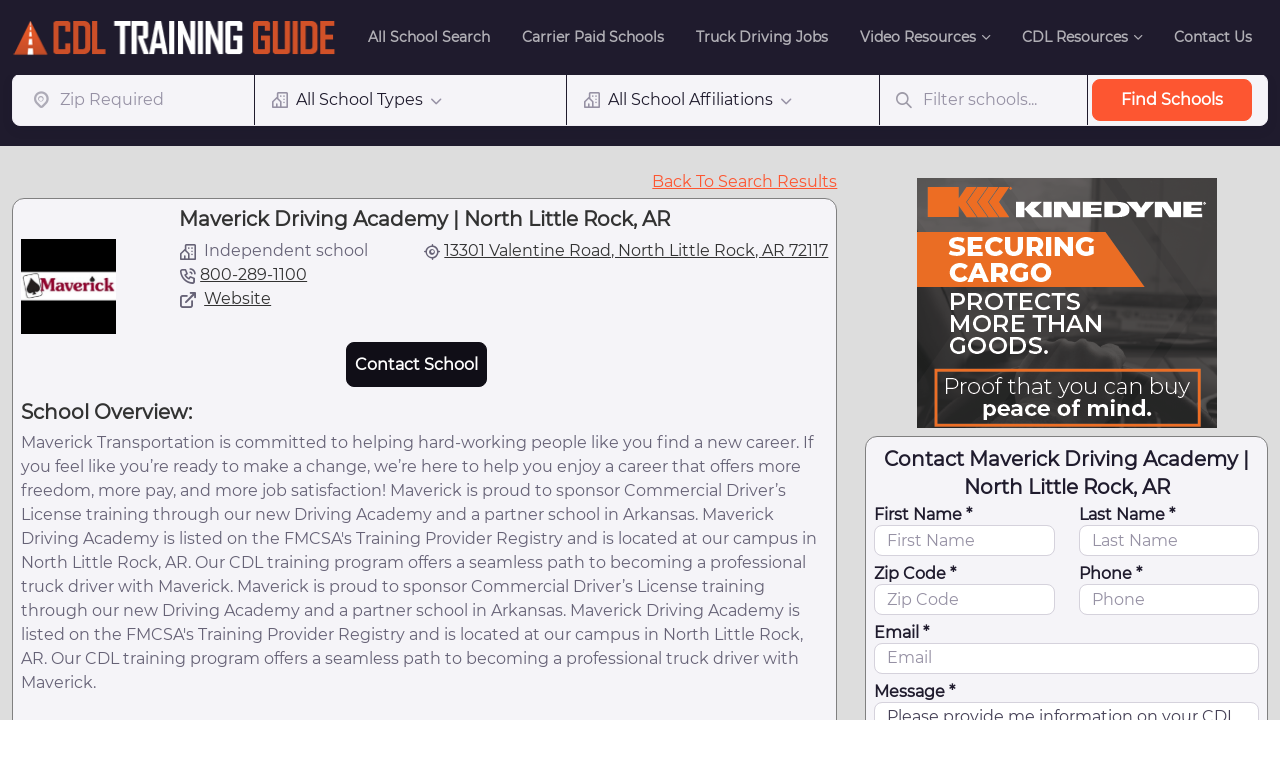

--- FILE ---
content_type: text/html; charset=utf-8
request_url: https://www.cdltrainingguide.com/truck-driving-schools/school-details/ar/north-little-rock/maverick-driving-academy-north-little-rock-ar/4528
body_size: 18795
content:
<!DOCTYPE html>
<html lang="en-us">
<head>
    <meta charset="utf-8" />
    <meta name="viewport" content="width=device-width, initial-scale=1.0">

        <!-- Google Tag Manager -->
        <script>
            (function (w, d, s, l, i) {
                w[l] = w[l] || []; w[l].push({
                    'gtm.start':
                        new Date().getTime(), event: 'gtm.js'
                }); var f = d.getElementsByTagName(s)[0],
                    j = d.createElement(s), dl = l != 'dataLayer' ? '&l=' + l : ''; j.async = true; j.src =
                        'https://www.googletagmanager.com/gtm.js?id=' + i + dl; f.parentNode.insertBefore(j, f);
            })(window, document, 'script', 'dataLayer', 'GTM-T9KTJC4');</script>
        <!-- End Google Tag Manager -->
    <!-- Google Ads-->
    <script async src="https://pagead2.googlesyndication.com/pagead/js/adsbygoogle.js?client=ca-pub-5087490463107777" crossorigin="anonymous"></script>

    <!-- SEO Meta Tags-->
    <meta name="robots" content="index, follow, max-image-preview:large, max-snippet:-1, max-video-preview:-1" />
<title>Maverick Driving Academy - North Little Rock, AR</title>
<meta http-equiv="content-language" content="en-us">
<meta name="description" content="Maverick Driving Academy | North Little Rock, AR, located in North Little Rock, AR, offers Truck Driving Training (CDL) programs. Learn more about getting your..." />
<meta name="msapplication-TileImage" content="https://www.cdltrainingguide.com/mstile-150x150.png" />

<link rel="canonical" href="https://www.cdltrainingguide.com/truck-driving-schools/school-details/ar/north-little-rock/maverick-driving-academy-north-little-rock-ar/4528" />

<meta property="og:locale" content="en_US" />
<meta property="og:type" content="article" />
<meta property="og:title" content="Maverick Driving Academy - North Little Rock, AR" />
<meta property="og:description" content="Maverick Driving Academy | North Little Rock, AR, located in North Little Rock, AR, offers Truck Driving Training (CDL) programs. Learn more about getting your..." />
<meta property="og:url" content="http://www.cdltrainingguide.com/truck-driving-schools/school-details/ar/north-little-rock/maverick-driving-academy-north-little-rock-ar/4528" />
<meta property="og:site_name" content="cdltrainingguide.com" />
<meta property="article:publisher" content="https://www.facebook.com/cdltrainingguideJobs/" />
<meta property="article:modified_time" content="2026-01-21T21:27:57" />
<meta property="og:image" content="https://www.cdltrainingguide.com/CDLLogo800x800.jpg" />
<meta property="og:image:width" content="800" />
<meta property="og:image:height" content="800" />
<meta name="facebook-domain-verification" content="jgj7nobmmktd1ssh7421x7e59721l8" />

<link rel="dns-prefetch" href="//fonts.googleapis.com" />
<link rel="dns-prefetch" href="//fonts.gstatic.com" />
<link rel="dns-prefetch" href="//ajax.googleapis.com" />
<link rel="dns-prefetch" href="//apis.google.com" />
<link rel="dns-prefetch" href="//google-analytics.com" />
<link rel="dns-prefetch" href="//www.google-analytics.com" />
<link rel="dns-prefetch" href="//ssl.google-analytics.com" />


    <!-- Favicon and Touch Icons-->
    <link rel="apple-touch-icon" sizes="180x180" href="/apple-touch-icon.png">
    <link rel="icon" type="image/png" sizes="32x32" href="/favicon-32x32.png">
    <link rel="icon" type="image/png" sizes="16x16" href="/favicon-16x16.png">
    <link rel="manifest" href="/site.webmanifest.json">
    <meta name="msapplication-TileColor" content="#da532c">
    <meta name="theme-color" content="#ffffff">

    <link href="/Content/css?v=ssccghnAhbwv2wwu5k7gDF0kmSivdHo9yDhxkVqlDpE1" rel="stylesheet"/>

    <script src="/bundles/modernizr?v=inCVuEFe6J4Q07A0AcRsbJic_UE5MwpRMNGcOtk94TE1"></script>

    <script src="/bundles/jquery?v=235DeCRyc2KKtm5-u-WowaGmWHU3ft44y448NxHpMf41"></script>

    <script src="/bundles/bootstrap?v=TOcgBJLBZelqOfniQeovpWe7I9XTWfsHvNbFcSc9YOs1"></script>


    
    <script type="application/ld+json">
{
"@context" : "https://schema.org/",
"@type" : "School",
"name" : "Maverick Driving Academy | North Little Rock, AR",
"address":{ 
"@type":"PostalAddress",
"addressLocality":"North Little Rock",
"addressRegion":"AR",
"addressCountry":"US",
"streetAddress":"13301 Valentine Road",
"telephone": "800-289-1100",
"description": "Maverick Transportation is committed to helping hard-working people like you find a new career. If you feel like you’re ready to make a change, we’re here to help you enjoy a career that offers more freedom, more pay, and more job satisfaction! Maverick is proud to sponsor Commercial Driver’s License training through our new Driving Academy and a partner school in Arkansas. Maverick Driving Academy is listed on the FMCSA's Training Provider Registry and is located at our campus in North Little Rock, AR. Our CDL training program offers a seamless path to becoming a professional truck driver with Maverick. Maverick is proud to sponsor Commercial Driver’s License training through our new Driving Academy and a partner school in Arkansas. Maverick Driving Academy is listed on the FMCSA's Training Provider Registry and is located at our campus in North Little Rock, AR. Our CDL training program offers a seamless path to becoming a professional truck driver with Maverick. Maverick Driving Academy | North Little Rock, AR is a member of the following organization(s): - Commercial Vehicle Training Association. To learn more about the CVTA, click here.",
"PostalCode":"72117"},
"areaServed": "72117",
"@id" : "https://www.cdltrainingguide.com/truck-driving-schools/school-details/maverick-driving-academy-%7C-north-little-rock-ar/4528",
"url": "https://www.cdltrainingguide.com/truck-driving-schools/school-details/maverick-driving-academy-%7C-north-little-rock-ar/4528"
,"logo": "https://www.cdltrainingguide.com/uploads/31f317ff2ce945d5a95dc00a35d52408.jpg"
,"image": "https://www.cdltrainingguide.com/uploads/31f317ff2ce945d5a95dc00a35d52408.jpg"
,"email" : "recruiting@maverickusa.com"
}
</script>




</head>
<body>
        <!-- Google Tag Manager (noscript) -->
        <noscript>
            <iframe src="https://www.googletagmanager.com/ns.html?id=GTM-T9KTJC4"
                    height="0" width="0" style="display:none;visibility:hidden"></iframe>
        </noscript>
        <!-- End Google Tag Manager (noscript) -->

    <script type="application/ld+json">
        {
          "@context": "http://schema.org",
          "@type": "Organization",
          "name" : "CDLTrainingGuide",
          "url": "http://www.cdltrainingguide.com",
          "logo": "https://www.cdltrainingguide.com/img/logo/CDLTrainingGuideLogo.png",
          "description": "Leading source for truck driving schools in the long-haul trucking industry in the US."
        }
    </script>

    <input type="hidden" id="school_id" />
    <input type="hidden" id="school_name" />

        <!-- Contact Modal -->
<div class="modal fade popup-modal" id="contact-modal" tabindex="-1" aria-hidden="true">
    <div class="modal-dialog modal-lg modal-dialog-centered p-3 my-0 mx-auto" style="max-width: 500px;">
        <div class="modal-content">
            <div class="modal-body"> 
                <!-- Contact -->
                <form id="con_form" class="rounded-3 p-2 contact-form-popup">
                    <h5 id="h5" class="px-2 mb-1 text-center white-space-normal">
                    </h5>
                    <div class="row">
                        <div class="col-sm-6 mb-2">
                            <label class="form-label" for="con_FirstName">First Name *</label>
                            <input class="form-control form-control-lg con-txt-req" type="text" id="con_FirstName" placeholder="First Name" required="">
                        </div>
                        <div class="col-sm-6 mb-2">
                            <label class="form-label" for="con_LastName">Last Name *</label>
                            <input class="form-control form-control-lg con-txt-req" type="text" id="con_LastName" placeholder="Last Name" required="">
                        </div>
                    </div> 
                    <div class="row">
                        <div class="col-sm-6 mb-2">
                            <label class="form-label" for="con_Zip-Code">Zip Code *</label>
                            <input class="form-control form-control-lg con-txt-req" type="number" id="con_Zip-Code" placeholder="Zip Code" required="">
                        </div>
                        <div class="col-sm-6 mb-2">
                            <label class="form-label" for="con_Phone">Phone *</label>
                            <input class="form-control form-control-lg con-txt-req" type="text" id="con_Phone" placeholder="Phone" required="">
                        </div>
                    </div>
                    <div class="row">
                        <div class="col-md-12 mb-2">
                            <label class="form-label" for="con_Email">Email *</label>
                            <input class="form-control form-control-lg con-txt-req max-w-100" type="email" id="con_Email" placeholder="Email" required="">
                        </div>
                    </div>
                    <div class="row">
                        <div class="col-md-12 mb-2">
                            <label class="form-label" for="con_Message">Message *</label>
                            <textarea class="form-control form-control-lg con-txt-req max-w-100" maxlength="256" size="256" rows="2" id="con_Message" required="">Please provide me information on your CDL training program. Thank you</textarea>
                        </div>
                    </div> 
                    <div class="row">
                        <div class="col-md-12 mb-2">
                            <label class="form-label" for="con_Interested">Are you interested in Carrier Sponsored Training Program? *</label>
                            <select class="form-select form-select-lg con-ddl-req" id="con_Interested" required="" style="max-width:199px;">
                                <option value="-1">Select One</option>
                                <option value="Yes">Yes</option>
                                <option value="No">No</option>
                            </select>
                        </div>
                    </div>
                    <div class="row">
                        <div class="col-md-12">
                            <label class="form-label fw-bold consent-popup">Privacy policy consent *</label><br />
                            <input class="form-check-input" type="checkbox" id="con_Policy-Consent">
                            <label class="form-check-label" for="con_Policy-Consent" style="font-size:.9rem; display:inline">I agree to the <a href="/PrivacyPolicy" target="_blank">privacy policy</a> and <a href="/TermsOfService" target="_blank">terms of service</a>, and consent to be contacted about job opportunities by phone, email, SMS or other method.</label>
                        </div>
                    </div>
                    <div class="row align-right">
                        <div class="col-md-12 mb-1">
                            <a class="btn btn-sm  ms-sm-auto" href="#" data-bs-dismiss="modal">Cancel</a>
                            <a class="btn  btn-primary btn-sm rounded-pill ms-sm-auto contact-form-submit" href="#" data-target="con">Email</a>
                        </div>
                    </div>
                </form>
            </div>
        </div>
    </div>
</div>



        <!-- Contact Spark Modal -->
<div class="modal fade popup-modal" id="contact-modal-spark" tabindex="-1" aria-hidden="true">
    <div class="modal-dialog modal-lg modal-dialog-centered p-3 my-0 mx-auto" style="max-width: 500px;">
        <div class="modal-content"> 
            <div class="modal-body">
                <form id="con_spark_form" class="rounded-3 p-2 contact-form-popup">
                    <h5 id="h5" class="px-2 mb-1 text-center white-space-normal">
                    </h5>
                    <div class="row">
                        <div class="col-sm-6 mb-2">
                            <label class="form-label" for="con_spark_FirstName">First Name *</label>
                            <input class="form-control form-control-lg con-txt-req" type="text" id="con_spark_FirstName" placeholder="First Name" required="">
                        </div>
                        <div class="col-sm-6 mb-2">
                            <label class="form-label" for="con_spark_LastName">Last Name *</label>
                            <input class="form-control form-control-lg con-txt-req" type="text" id="con_spark_LastName" placeholder="Last Name" required="">
                        </div>
                    </div>
                    <div class="row spark-field">
                        <div class="col-md-12 mb-2">
                            <label class="form-label" for="con_spark_Address">Address *</label>
                            <input class="form-control form-control-lg con-txt-req max-w-100" type="text" id="con_spark_Address" placeholder="Address" required="" maxlength="50">
                        </div>
                    </div>
                    <div class="row">
                        <div class="col-sm-6 mb-2">
                            <label class="form-label" for="con_spark_Zip-Code">Zip Code *</label>
                            <input class="form-control form-control-lg con-txt-req" type="number" id="con_spark_Zip-Code" placeholder="Zip Code" required="">
                        </div>
                        <div class="col-sm-6 mb-2">
                            <label class="form-label" for="con_spark_Phone">Phone *</label>
                            <input class="form-control form-control-lg con-txt-req" type="text" id="con_spark_Phone" placeholder="Phone" required="">
                        </div>
                    </div>
                    <div class="row">
                        <div class="col-md-12 mb-2">
                            <label class="form-label" for="con_spark_Email">Email *</label>
                            <input class="form-control form-control-lg con-txt-req max-w-100" type="email" id="con_spark_Email" placeholder="Email" required="">
                        </div>
                    </div>
                    <div class="row">
                        <div class="col-md-12 mb-2">
                            <label class="form-label" for="con_spark_Message">Message *</label>
                            <textarea class="form-control form-control-lg con-txt-req max-w-100" maxlength="256" size="256" rows="2" id="con_spark_Message" required="">Please provide me information on your CDL training program. Thank you</textarea>
                        </div>
                    </div>
                    <div class="row spark-field">
                        <div class="col-sm-6 mb-2">
                            <label class="form-label" for="con_spark_Military">Military Veteran? *</label>
                            <select class="form-select form-select-lg con-ddl-req" id="con_spark_Military" required="" style="max-width:199px;">
                                <option value="-1">Select One</option>
                                <option value="Yes">Yes</option>
                                <option value="No">No</option>
                            </select>
                        </div>
                        <div class="col-sm-6 mb-2">
                            <label class="form-label" for="con_spark_HSGradYear">HS Graduation Year *</label>
                            <input class="form-control form-control-lg con-txt-req digit-only" type="text" id="con_spark_HSGradYear" required="" maxlength="4">
                        </div>
                    </div>
                    <div class="row">
                        <div class="col-md-12 mb-2">
                            <label class="form-label" for="con_spark_Interested">Are you interested in Carrier Sponsored Training Program? *</label>
                            <select class="form-select form-select-lg con-ddl-req" id="con_spark_Interested" required="" style="max-width:199px;">
                                <option value="-1">Select One</option>
                                <option value="Yes">Yes</option>
                                <option value="No">No</option>
                            </select>
                        </div>
                    </div>
                    <div class="row">
                        <div class="col-md-12">
                            <label class="form-label fw-bold consent-popup">Privacy policy consent *</label><br />
                            <input class="form-check-input" type="checkbox" id="con_spark_Policy-Consent">
                            <label class="form-check-label" for="con_spark_Policy-Consent" style="font-size:.9rem; display:inline">I agree to the <a href="/PrivacyPolicy" target="_blank">privacy policy</a> and <a href="/TermsOfService" target="_blank">terms of service</a>, and consent to be contacted about job opportunities by phone, email, SMS or other method.</label>
                        </div>
                    </div>
                    <div class="row align-right">
                        <div class="col-md-12 mb-1">
                            <a class="btn btn-sm  ms-sm-auto" href="#" data-bs-dismiss="modal">Cancel</a>
                            <a class="btn  btn-primary btn-sm rounded-pill ms-sm-auto contact-form-submit" href="#" data-target="con_spark">Email</a>
                        </div>
                    </div>
                </form>
            </div>
        </div>
    </div>
</div>

    <!-- Thank You Modal-->
    <div class="modal fade" id="thank-you-modal" tabindex="-1" aria-hidden="true">
        <div class="modal-dialog modal-lg modal-dialog-centered p-2 my-0 mx-auto" style="max-width: 400px;">
            <div class="modal-content">
                <div class="modal-body px-0 py-2 py-sm-0">
                    <button class="btn-close position-absolute top-0 end-0 mt-3 me-3" type="button" data-bs-dismiss="modal"></button>
                    <div id="thank-you-form" class="rounded-3 p-2">
                        <h5 id="thank-you-msg" class="px-2 mb-1 text-center white-space-normal">
                        </h5>
                    </div>
                </div>
            </div>
        </div>
    </div>


    <div class="modal fade" id="subscribe-thankyou-modal" tabindex="-1" aria-hidden="true">
    <div class="modal-dialog modal-lg modal-dialog-centered p-2 my-0 mx-auto">
        <div class="modal-content">
            <div class="modal-body p-1">
                <button class="btn-close position-absolute top-0 end-0 mt-2 me-2" type="button" data-bs-dismiss="modal"></button>
                <!-- Subscribe -->
                <div class="subscribe-container">
                    <div id="subscribe-thankyou-content">
                    </div>
                </div>
            </div>
        </div>
    </div>
</div>



    <!-- Navbar-->


            <header class="navbar navbar-expand-lg navbar-dark bg-dark fixed-top" data-scroll-header>
                
                <div class="container">
                    <a class="navbar-brand" href="/"><img class="d-block pt-0 GTLogo" src="/img/logo/CDLTrainingGuideLogo.png" alt="cdltrainingguide.com logo a site focused on truck driving jobs"></a>
                    <button class="navbar-toggler ms-auto" type="button" data-bs-toggle="collapse" data-bs-target="#navbarNav" aria-controls="navbarNav" aria-expanded="false" aria-label="Toggle navigation"><span class="navbar-toggler-icon"></span></button>
                    

                    <div class="collapse navbar-collapse order-lg-2 text-nowrap" id="navbarNav">
                        <ul class="navbar-nav navbar-nav-scroll" style="max-height: 35rem;">
                            <!-- Menu items-->
                            <li class="nav-item">
                                <a class="nav-link" href="/">All School Search</a>
                            </li>
                            <li class="nav-item">
                                <a class="nav-link" href="/carrier-paid-schools">Carrier Paid Schools</a>
                            </li>
                            <li class="nav-item">
                                <a class="nav-link" href="https://jobs.thetrucker.com" target="_blank">Truck Driving Jobs</a>
                            </li>

                            <li class="nav-item dropdown">
                                <a class="nav-link dropdown-toggle" href="#" role="button" data-bs-toggle="dropdown" aria-expanded="false">Video Resources</a>
                                <ul class="dropdown-menu dropdown-menu-dark">
                                    <li><a class="dropdown-item" href="https://www.thetrucker.com/trucking-news/videos/job-video-tips/the-top-5-reasons-to-become-a-trucker" target="_blank">Top reasons to be a truck driver</a></li>
                                    <li><a class="dropdown-item" href="https://www.thetrucker.com/trucking-news/videos/job-video-tips/is-the-trucking-life-for-you" target="_blank">Is trucking life for me?</a></li>
                                    <li><a class="dropdown-item" href="https://www.thetrucker.com/trucking-news/videos/job-video-tips/the-steps-you-need-to-take-to-get-your-cdl" target="_blank">Steps to getting your CDL</a></li>
                                    <li><a class="dropdown-item" href="https://www.thetrucker.com/trucking-news/videos/job-video-tips/getting-a-cdl-at-a-trucking-school-vs-a-company-sponsored-program" target="_blank">Pros/cons of paid CDL training</a></li>
                                    <li><a class="dropdown-item" href="https://www.thetrucker.com/trucking-news/videos/job-video-tips/the-different-types-of-hauling-jobs-in-trucking" target="_blank">What are the driver types?</a></li>
                                    <li><a class="dropdown-item" href="https://www.thetrucker.com/trucking-news/videos/job-video-tips/what-are-the-best-paying-jobs-for-truckers" target="_blank">Best paying driver jobs</a></li>
                                    <li><a class="dropdown-item" href="https://www.thetrucker.com/trucking-news/videos/job-video-tips/interview-taking-the-dot-medical-exam-for-your-cdl" target="_blank">Taking the DOT medical exam</a></li>
                                    <li><a class="dropdown-item" href="https://www.thetrucker.com/trucking-news/videos/job-video-tips/can-you-get-a-cdl-with-a-bad-record" target="_blank">Getting CDL with bad driving record</a></li>
                                </ul>
                            </li>

                            <li class="nav-item dropdown">
                                <a class="nav-link dropdown-toggle" href="#" role="button" data-bs-toggle="dropdown" aria-expanded="false">CDL Resources</a>
                                <ul class="dropdown-menu dropdown-menu-dark">
                                    <li><a class="dropdown-item" href="/truck-driving-schools/selecting-a-cdl-training-school">Selecting a CDL School</a></li>
                                    <li><a class="dropdown-item" href="/truck-driving-schools/pro-cons-of-paid-cdl-training">Pro/Cons of Paid CDL Training</a></li>
                                    <li><a class="dropdown-item" href="/truck-driving-schools/about-our-truck-school-directory">How To Use Our CDL Directory</a></li>
                                    <li><a class="dropdown-item" href="/truck-driving-schools/states">CDL School Listings by State</a></li>
                                    <li><a class="dropdown-item" href="/truck-driving-schools/trucking-industry-overview">Trucking Industry Overview</a></li>
                                </ul>
                            </li>
                            <li class="nav-item">
                                <a class="nav-link" href="/contactus">Contact Us</a>
                            </li>
                            
                        </ul>
                    </div>
                </div>
            </header>
            <!-- Page content-->
            <!-- Hero-->
            <section class="bg-dark pb-1">

                    <div class="container pt-992 pt-md-3">
                        


<!-- Search form-->
<form action="/truck-driving-schools" class="form-group form-group-custom d-block rounded-xl-pill mt-n1 mt-md-2 mt-xl-2 mb-3" id="schoolSearchForm" method="post" name="schoolSearchForm">    <script type="application/ld+json">
        {
          "@context": "http://schema.org",
          "@type": "WebSite",
                "name": "CDLTrainingGuide",
                "alternateName" : "CDLTrainingGuide.com",
          "url": "https://www.cdltrainingguide.com/",
          "potentialAction": {
            "@type": "SearchAction",
            "target": "https://www.cdltrainingguide.com/truck-driving-schools/?keyword={search_term_string}",
            "query-input": {
            "@type" : "PropertyValueSpecification",
            "valueRequired" : "http://schema.org/True",
            "valueName" : "search_term_string"
            }
          }
        }
    </script>
    <div class="row align-items-center g-0 ms-n2">
        <div class="col-sm-6 col-lg-2 search-col-s border-bottom-992 border-end-500">
            <div class="input-group input-group-lg">
                <span class="input-group-text text-light rounded-pill opacity-50 ps-3 my-0"><i class="fi-map-pin school-location-pin"></i></span>
                <input class="form-control my-0" type="text" id="location" name="location" placeholder="Zip Required" value="">
            </div>
        </div>
        <div class="col-sm-6 col-lg-3 border-bottom-992 border-end-custom">
            <div class="dropdown w-sm-100 input-group input-group-lg" data-bs-toggle="select">
                <button class="btn btn-link dropdown-toggle my-0" type="button" data-bs-toggle="dropdown"><i class="fi-building me-2"></i><span class="dropdown-toggle-label">All School Types</span></button>
                <input type="hidden" id="schoolType" name="schoolType" value="All School Types">
                <ul class="dropdown-menu dropdown-menu-custom my-2">
                    <li><a class="dropdown-item search-form-action" href="#"><span class="dropdown-item-label">All School Types</span></a></li>
                        <li><a class="dropdown-item search-form-action" href="#"><span class="dropdown-item-label">College/trade school</span></a></li>
                        <li><a class="dropdown-item search-form-action" href="#"><span class="dropdown-item-label">Company sponsored school</span></a></li>
                        <li><a class="dropdown-item search-form-action" href="#"><span class="dropdown-item-label">Independent school</span></a></li>
                </ul>
            </div>
        </div>

        <div class="col-sm-6 col-lg-3 border-bottom-992 border-end-500">
            <div class="dropdown w-sm-100 input-group input-group-lg" data-bs-toggle="select">
                <button class="btn btn-link dropdown-toggle my-0" type="button" data-bs-toggle="dropdown"><i class="fi-building me-2"></i><span class="dropdown-toggle-label">All School Affiliations</span></button>
                <input type="hidden" id="schoolAffiliation" name="schoolAffiliation" value="All School Affiliations">
                <ul class="dropdown-menu dropdown-menu-custom my-2">
                    <li><a class="dropdown-item search-form-action" href="#"><span class="dropdown-item-label">All School Affiliations</span></a></li>
                        <li><a class="dropdown-item search-form-action" href="#"><span class="dropdown-item-label">NAPFTDS</span></a></li>
                        <li><a class="dropdown-item search-form-action" href="#"><span class="dropdown-item-label">KY Trucking Assoc</span></a></li>
                        <li><a class="dropdown-item search-form-action" href="#"><span class="dropdown-item-label">CVTA</span></a></li>
                </ul>
            </div>
        </div>

        <div class="col-sm-6 col-lg-2 border-bottom-992 border-end-custom">
            <div class="input-group input-group-lg">
                <span class="input-group-text text-light rounded-pill opacity-50 ps-3 my-0"><i class="fi-search"></i></span>
                <input class="form-control my-0" type="text" id="keyword" name="keyword" placeholder="Filter schools...">
            </div>
        </div>
        <div class="col-sm-6 col-lg-2 search-col-e">
            <button class="btn btn-primary btn-primary-dark-hover m-1 py-2 btn-responsive-lg w-auto rounded-pill" type="submit" id="find-schools">Find Schools</button>
        </div>
    </div>
</form>

                    </div>



            </section>


    <main class="page-wrapper bg-ddd">
        



<!-- Page content-->
<section class="position-relative zindex-5">
    <div class="container pt-4 pb-5 mb-md-4">
        <div class="row">
            <!-- Single carrier content-->
            <div class="col-md-8 mb-3 mb-md-2 pe-xxl-3 pe-xl-3 pe-md-3">
                <div>
                    <div class="flex_row justify-content-end pb-1">
                        <a href="/truck-driving-schools">Back To Search Results</a>
                    </div>
                    <div class="card bg-secondary card-hover mb-2">
                        <div class="card-body p-1 details-content">
                            <div class="flex_row">
                                <div class="school-title text-center">
                                    <h1 class="card-title text-center white-space-normal" style="font-size:1.25rem;">Maverick Driving Academy | North Little Rock, AR</h1>
                                </div>
                            </div>

                            <div class="flex_row justify-content-between align-items-start">
                                    <div class="flex_row">
                                        <div class="img_schoollogo me-2" style="text-align: center; background-image: url(https://www.cdltrainingguide.com/uploads/31f317ff2ce945d5a95dc00a35d52408.jpg" );">
                                        </div>
                                    </div>

                                <div class="flex_row">
                                    <span class="text-nowrap">
                                        <i class="fi-building me-2"></i><span >Independent school</span><br />


                                            <i class="fi-phone me-1"> </i><a href=tel:800-289-1100 class="track-action" data-target="4528" data-action="15">800-289-1100</a>
                                        
                                            <br />
                                            <i class="fi-external-link me-2"> </i><a href="https://maverickusa.com/driving-jobs/cdl-sponsorship-program/" target="_blank" class="track-action" data-action="17">Website</a>



                                    </span>
                                </div>
                                <div class="flex_row">

                                    <div>
                                        <div class="school-location"> <i class="fi-geo me-1"> </i><a href="https://www.google.com/maps/place/13301+valentine+road+north+little+rock+ar+72117" target="_blank" class="track-action" data-action="21" data-target="4528">13301 Valentine Road, North Little Rock, AR 72117</a></div>

                                                                            </div>
                                </div>

                            </div>


                                <div class="text-center">
                                    <button class="btn btn-dark rounded-pill rounded-end-0 px-2 mt-2 me-3 track-action contact-popup" data-target="4528" data-action="16" data-name="Maverick Driving Academy | North Little Rock, AR" data-type="1">
                                        Contact School
                                    </button>
                                </div>

                            <section style="display: block;">
                                <h5 class="mt-3 mb-0">School Overview:</h5>
                                <div class="d-flex_row justify-content-between">
                                    Maverick Transportation is committed to helping hard-working people like you find a new career. If you feel like you’re ready to make a change, we’re here to help you enjoy a career that offers more freedom, more pay, and more job satisfaction! Maverick is proud to sponsor Commercial Driver’s License training through our new Driving Academy and a partner school in Arkansas. Maverick Driving Academy is listed on the FMCSA's Training Provider Registry and is located at our campus in North Little Rock, AR. Our CDL training program offers a seamless path to becoming a professional truck driver with Maverick.

Maverick is proud to sponsor Commercial Driver’s License training through our new Driving Academy and a partner school in Arkansas. Maverick Driving Academy is listed on the FMCSA's Training Provider Registry and is located at our campus in North Little Rock, AR. Our CDL training program offers a seamless path to becoming a professional truck driver with Maverick.<br><br><b>Maverick Driving Academy | North Little Rock, AR</b> is a member of the following organization(s): <br><b>- <font color="#666276">Commercial Vehicle Training Association</font></b>. To learn more about the <b><font color="#666276">CVTA</font></b>, click <a href="/truck-driving-schools/affiliate-details/cvta/2">here</a>.
                                </div>
                            </section>

                            <section style="display:none;">
                                <h5 class="mt-3 mb-0">Program Information</h5>
                                <div class="d-flex_row justify-content-between py-1" style="display: none;">
                                    <span><b>Certifications Offered:</b></span> 
                                </div>
                                <div class="d-flex_row justify-content-between py-1" style="display: none;">
                                    <span><b>Job Placement:</b></span> 
                                </div>
                                <div class="d-flex_row justify-content-between py-1" style="display: none;">
                                    <span><b>Other Related Programs and Certifications Offered:</b></span> 
                                </div>
                                <div class="d-flex_row justify-content-between py-1" style="display: none;">
                                    <span><b>Length Of Program:</b></span> 
                                </div>
                                <div class="d-flex_row justify-content-between py-1">
                                    <div style="display: none;"><span><b>Average Class Size:</b></span> </div>
                                    <div style="display:none;"><span><b>Hours In Class:</b></span> 0</div>
                                    <div style="display:none;"><span><b>Hours Behind Wheel:</b></span> 0</div>
                                </div>
                                <div class="d-flex_row justify-content-between py-1" style="display: none;">
                                    <span><b>Class Schedule:</b></span> 
                                </div>
                                <hr class="hr-light d-md-none my-0">
                            </section>

                            <section style="display: block;">
                                <h5 class="mt-3 mb-0">Prerequisites and Admission Requirements</h5>
                                <div class="d-flex_row justify-content-between py-1" style="display: block;">
                                    <span><b>Prerequisites and Admission Requirements:</b></span> You must be at least 21 years old and live within the hiring area. Your driving record and hiring criteria must match up with Maverick&#39;s requirements and will be evaluated when you apply with us.
                                </div>
                                <div class="d-flex_row justify-content-between py-1" style="display: none;">
                                    <span><b>Other Requirements:</b></span> 
                                </div>
                                <hr class="hr-light d-md-none my-0">
                            </section>

                            <section style="display: block;">
                                <h5 class="mt-3 mb-0">Cost</h5>
                                <div class="d-flex_row justify-content-between py-1" style="display: block;">
                                    <span><b>Tuition and Other Fees:</b></span> Maverick’s CDL Training program consists of signing a tuition loan agreement of $8,000. This will cover your tuition, housing, meals, tablet, and additional equipment while in the program. When repaying Maverick for the loan, you will be responsible for paying $60 a week for 70 weeks. After this, you would have paid Maverick back a total of $4,200. Maverick will also forgive your debt at $40 per week for 70 weeks. At this point, you have paid in all you will be required to pay. Should your employment with Maverick end before you complete your contract, you will owe Maverick the remaining balance as well as an additional $1,000 in liquidated damages and any accrued interest.
                                </div>
                                <div class="d-flex_row justify-content-between py-1" style="display: none;">
                                    <span><b>Military Discount Offered:</b></span> No
                                </div>
                                <div class="d-flex_row justify-content-between py-1" style="display: none;">
                                    <span><b>Military Discount Information:</b></span> 
                                </div>

                                <div class="d-flex_row justify-content-between py-1" style="display: none;">
                                    <span><b>School Financial Aid:</b></span> No
                                </div>
                                <div class="d-flex_row justify-content-between py-1" style="display: none;">
                                    <span><b>Financial Aid Information:</b></span> 
                                </div>

                                <div class="d-flex_row justify-content-between py-1" style="display: none;">
                                    <span><b>School Financial Aid Link:</b></span> <a href="#" data-target="4528" data-action="f" class="url-track-event">Click Here</a>
                                </div>
                            </section>

                            <section style="display: block;">
                                <h5 class="mt-3 mb-0">Registration and Admission Information</h5>
                                <div class="d-flex_row justify-content-between py-1" style="display:block;">
                                    <span><b>Registration Information:</b></span> click on&quot;Contact School&quot; to apply. 
                                </div>
                                <div class="d-flex_row justify-content-between py-1" style="display: none;">
                                    <span><b>Acceptance Rate:</b></span> 
                                </div>
                                <div class="d-flex_row justify-content-between py-1" style="display: none;">
                                    <span><b>Apply Online:</b></span> <a href="#" data-target="4528" data-action="a" class="url-track-event">Click Here</a>
                                </div>
                            </section>



                                <div class="embedded-video mt-3">
                                    <div id="embed-container">
                                    </div>
                                </div>

                                <div class="text-center">
                                    <button class="btn btn-dark rounded-pill rounded-end-0 px-2 mt-2 me-3 track-action contact-popup" data-target="4528" data-action="16" data-name="Maverick Driving Academy | North Little Rock, AR" data-type="1">
                                        Contact School
                                    </button>
                                </div>

                        </div>


                    </div>
                </div>
            </div>

            <!-- Sticky sidebar-->
            <div class="col-md-4 text-center text-md-start">

                <div class="pb-1 mt-sm-2 mb-sm-1 text-center">
                    <!-- Kinedyne Banner-->
                    <a href="https://bit.ly/3Dk3vxU" target="_blank"><img src="/img/banners/Kinedyne_Logo_300x250.png" alt="Kinedyne" /></a>
                </div>

<!-- Contact -->
<div id="contact-form-details" class="rounded-3 p-2">
    <h5 class="px-2 mb-1 text-center white-space-normal">
        Contact Maverick Driving Academy | North Little Rock, AR
    </h5>
    <input type="hidden" id="school_id_details" value="4528" />
    <input type="hidden" id="school_name_details" value="Maverick Driving Academy | North Little Rock, AR" />
    <div class="row">
        <div class="col-sm-6 mb-2">
            <label class="form-label" for="con_details_FirstName">First Name *</label>
            <input class="form-control form-control-lg con-details-txt-req" type="text" id="con_details_FirstName" placeholder="First Name" required="">
        </div>
        <div class="col-sm-6 mb-2">
            <label class="form-label" for="con_details_LastName">Last Name *</label>
            <input class="form-control form-control-lg con-details-txt-req" type="text" id="con_details_LastName" placeholder="Last Name" required="">
        </div>
    </div>
    <div class="row">
        <div class="col-sm-6 mb-2">
            <label class="form-label" for="con_details_Zip-Code">Zip Code *</label>
            <input class="form-control form-control-lg con-details-txt-req" type="number" id="con_details_Zip-Code" placeholder="Zip Code" required="">
        </div>
        <div class="col-sm-6 mb-2">
            <label class="form-label" for="con_details_Phone">Phone *</label>
            <input class="form-control form-control-lg con-details-txt-req" type="text" id="con_details_Phone" placeholder="Phone" required="">
        </div>
    </div>
    <div class="row">
        <div class="col-md-12 mb-2">
            <label class="form-label" for="con_details_Email">Email *</label>
            <input class="form-control form-control-lg con-details-txt-req max-w-100" type="email" id="con_details_Email" placeholder="Email" required="">
        </div>
    </div>
    <div class="row">
        <div class="col-md-12 mb-2">
            <label class="form-label" for="con_details_Message">Message *</label>
            <textarea class="form-control form-control-lg con-details-txt-req max-w-100" maxlength="256" size="256" rows="2" id="con_details_Message" required="">Please provide me information on your CDL training program. Thank you!</textarea>
        </div>
    </div>
    <div class="row">
        <div class="col-md-12 mb-2">
            <label class="form-label" for="con_details_Interested">Are you interested in Carrier Sponsored Training Program? *</label>
            <select class="form-select form-select-lg con-details-ddl-req" id="con_details_Interested" required="" style="max-width:199px;">
                <option value="-1">Select One</option>
                <option value="Yes">Yes</option>
                <option value="No">No</option>
            </select>
        </div>
    </div>
    <div class="row">
        <div class="col-md-12">
            <label class="form-label fw-bold consent-app">Privacy policy consent *</label><br />
            <input class="form-check-input" type="checkbox" id="con_details_Policy-Consent">
            <label class="form-check-label" for="con_details_Policy-Consent" style="font-size:.9rem; display:inline">I agree to the <a href="/PrivacyPolicy" target="_blank">privacy policy</a> and <a href="/TermsOfService" target="_blank">terms of service</a>, and consent to be contacted about job opportunities by phone, email, SMS or other method.</label>
        </div>
    </div>
    <div class="row align-right">
        <div class="col-md-12 mb-1">
            <a class="btn  btn-primary btn-sm rounded-pill ms-sm-auto" href="#" id="EmailFromDetails">Email</a>
        </div>
    </div>
</div>



<script src="/bundles/schooldetails?v=VZB8P7hL3BdSHebK5WUOXf9_qbAJlGFRjNuXUjhvkag1"></script>
                <div class="mt-2 text-center">
                    <!-- AdSense -->
                    <div>
    <script async src="https://pagead2.googlesyndication.com/pagead/js/adsbygoogle.js?client=ca-pub-5087490463107777"
            crossorigin="anonymous"></script>
    <!-- CDLTraining300 -->
    <ins class="adsbygoogle"
         style="display:inline-block;width:300px;height:250px" target="_blank"
         data-ad-client="ca-pub-5087490463107777"
         data-ad-slot="4888774021"></ins>
    <script>
        (adsbygoogle = window.adsbygoogle || []).push({});
    </script>
</div>
                </div>

                <div class="d-sm-flex align-items-center justify-content-between mt-2 mb-sm-1">
    <h2 class="h3 mb-sm-0 my-0">School search faqs</h2>
</div>
<div class="container bg-white content-container mx-w-550">
    <div class="job-search_faq mb-3">


            <button class="faq-accordion">What is a Carrier or Company Sponsored Truck Driving School?</button>
            <div class="faq-panel">
                <p>A company sponsored CDL training is offered by a carrier where the student attends a school that the carrier operates.  The advantages are that these trucking schools are typically waive tuition or have minimal costs.  However, once the student graduates, there will be a contractual obligation to drive for that carrier typically for a period of time and/or a certain number of miles – typically at least a year and 100,000 miles.  While this means the security of likely immediate employment, it also means no choice in employer.</p>
            </div>
            <button class="faq-accordion acc-light">What is a College/Trade Truck Driving School for CDL Training?</button>
            <div class="faq-panel">
                <p>A College or Trade School truck driving school offers a much lower cost CDL training program typically as they are often publically funded. The National Association of Publicly Funded Truck Driving Schools (NAPFTDS) is an organization for the promotion of public education for the trucking industry. Through membership, educators can network with other publicly funded truck driving schools across the country to provide the highest quality, most cost-effective, and up-to-date training available.</p>
            </div>
            <button class="faq-accordion">What is a Private Or Independent Truck Driving School?</button>
            <div class="faq-panel">
                <p>Unlike a company sponsored or College/Trade school, an independent or private school offers the same training but will tend to be more expensive however those costs may be reduced with loans or other financial assistance. These schools are for profit schools. There are more private truck driving schools so this may be more advantageous for most students since they can remain in their immediate area while getting their CDL training especially if they are currently employed.</p>
            </div>
            <button class="faq-accordion acc-light">What factors should be considered when looking for CDL Training?</button>
            <div class="faq-panel">
                <p>There are often several options.  When looking for different options to become a truck driver, listen to the seasoned truck drivers.  Whether you have your CDL (Commercial Driver’s License) or are just starting, the proper training will ultimately be the smartest way to go.  This is not something you can learn by watching a few videos!   Invest some time in talking to truck driving instructors and program organizers to get a feel for what kind of classroom and on-road experience is offered. Take a look at the curriculum, class-size, and career placement options are available to students after they graduate.  Also look at how quickly graduates get hired as a truck driver after completing the course.  Ensure that you get the advantage of a solid and useful training experience so your truck driving career will be successful.</p>
            </div>
            <button class="faq-accordion">How long does it take to complete Truck Driving School?</button>
            <div class="faq-panel">
                <p>On average, it takes about two months to get your CDL (commercial driver’s license) when attending a full-time driver training program at an accredited school.  The length of time it takes to get your CDL can take as little as three weeks or close to six months.   If you are going for any endorsements or certifications, that will take longer.  Another obvious factor is whether the truck driving program is full time or part time.  You’ll also want to master driving skills behind the wheel of a big rig so you’ll want to find a school that offers ample time behind the wheel.  And finally, everyone learns at a slightly different rate and there is a lot to learn.</p>
            </div>
            <button class="faq-accordion acc-light">Are any CDL truck driving schools affiliated with trucking carriers?</button>
            <div class="faq-panel">
                <p>Yes, several carriers and large trucking companies have their own truck driving schools.  Some carriers will even cover the cost of your truck driving school.  There are even some carriers that will offer to compensate you during your training. There are pros and cons as you may be committed to a contract with a particular trucking company.  You’ll need to assess what works best for your particular situation in getting your CDL (Commercial Drivers License).</p>
            </div>
            <button class="faq-accordion">What are the advantages of a longer vs. shorter truck CDL training?</button>
            <div class="faq-panel">
                <p>Longer CDL license programs may be problematic if you’re not getting the practical experience within a reasonable amount of time, you may forget some skills.  Short programs may not necessarily cover all the skills in enough detail. Some schools may offer different length programs.  The location and frequency of the truck driving school.</p>
            </div>
            <button class="faq-accordion acc-light">Are there CDL or Truck Driving schools near me?</button>
            <div class="faq-panel">
                <p>This is an important question depending on whether you plan on working in a heavily populated area or an area that’s sparsely populated.  Ideally try to train for your CDL License near your home unless the area doesn’t necessarily reflect where you’d end up working.  Most trucking students find the most success with finding a truck driving school near them.</p>
            </div>
            <button class="faq-accordion">What should I consider if I want to work for a large, medium or small trucking carrier?</button>
            <div class="faq-panel">
                <p>Some truck schools train in a manner in which a large company would gladly hire a new trucker.  The process will be less individualistic and focused more on supporting a larger fleet of trucks. Some driving schools will train in the same format as a smaller company would, with a greater focus on one’s personal driving style and lifestyle. While both approaches ultimately get a driving student to understand the basic skills required in a truck driving job, it’s most advantageous for a new truck driver to be open for employment at any company. As part of your search look at an outline for a class(es) when available. Investigate the topics and skills that are going to be covered and whether or not the program offers a more middle of the road approach that could lead to opportunities at either big, medium or small companies. If available, look to see how many drivers have been placed, and where they ended up working.</p>
            </div>
            <button class="faq-accordion acc-light">What is the cost of getting my CDL License and trucking schools?</button>
            <div class="faq-panel">
                <p>Costs for trucking school may vary from $3,000 to $10,000.  Higher costs don’t necessarily equate to better.  If you find that you like a particular school, but they cost more – don’t be afraid to ask why they cost more. Likewise, if you like a company that seems to be very low, ask them why they are so much lower. And remember some carriers will cover some or all of the costs of training.  But remember, there is no free ride, so thoroughly consider pros and cons first, with cost being second on the list.</p>
            </div>
            <button class="faq-accordion">What type of financial aid or assistance is available for Private or Independent Truck Driving Schools?</button>
            <div class="faq-panel">
                <p>When attending a private CDL training program you may be eligible for certain types of grants or loans.  Given the current shortage of truck drivers, we anticipate these programs will grow.  The programs include: Pell Grants which are available to students with limited resources and do not need to be repaid. Military and Veteran Financial Assistance are available to former military personnel and in some cases also don’t need to be repaid. Workforce Innovation and Opportunity Act which has funding available for job retraining of some workers. There are often scholarships available for veterans, first responders, low-income workers, and other groups.  Most trucking schools can help with this process.</p>
            </div>
            <button class="faq-accordion acc-light">If I am a Veteran and drove a truck in the military, can I get a CDL without having to take a test?</button>
            <div class="faq-panel">
                <p>As of July 2021, there is a waiver available from the Federal Motor Carrier Safety Administration (FMCSA) -- Military Skills Test Waiver Program.  The program allows drivers who have two years experience safely operating heavy military vehicles to obtain a commercial drivers license (CDL) without having to take the driving test. While CDL licensing varies from state to state, this program is available in all states.  Military personnel can use the skills test waiver provided they are currently licensed and are or were employed within the12 months in a military position requiring the operation of a military motor vehicle equivalent to that of a commercial motor vehicle.</p>
            </div>
            <button class="faq-accordion">Are there Professional Truck Driving School organizations?</button>
            <div class="faq-panel">
                <p>There are two professional truck driving school certification organizations that reflect the interests of the trucking industry. These organizations represent the owners, and the entire transportation industry including drivers. Both organizations provide certification for truck driving training programs across the board.    However, the federal government will be overseeing the certification of trucking schools effective February 7, 2022.</p><p>The Professional Truck Driver Institute (PTDI), a non-profit organization founded in 1986 makes safety and high professional working standards a priority in the industry.Phone: 703-647-7015 <a href="https://www.ptdi.org/" target="_blank">https://www.ptdi.org/</a></p><p>The Commercial Vehicle Training Association (CVTA) promotes high standards in training, safety in the industry and driver professionalism. The Commercial Vehicle Training Association (CVTA) is the largest association of commercial truck driving schools. Working with Carrier and Associate members on critical industry issues, CVTA is promoting highway safety through quality training.  CVTA Phone: 703-642-9444 <a href="https://cvta.org/" target="_blank">https://cvta.org/</a></p><p>The National Association of Publicly Funded Truck Driving Schools (NAPFTDS) is an organization for the promotion of public education for the trucking and transportation industry. Through membership, educators can network with other truck driving schools across the country to provide the highest quality, most cost-effective, and up-to-date training available. NAPFTDS Phone: (316) 425-3297 <a href="https://napftds.org" target="_blank">https://napftds.org/</a></p>
            </div>
            <button class="faq-accordion acc-light">What will I learn in truck driving school?</button>
            <div class="faq-panel">
                <p>You will learn how to be a safe over the road (OTR) driver. There will be ample time spent behind the wheel, learning to drive and maneuver the big rig. You’ll also perform maintenance and safety checks ensuring you can get to your destination.  A good school will teach you how to maneuver in real world conditions. You will be prepared to take and pass a commercial driver’s license (CDL) test. Once you graduate, a good school will assist you in your search for a job as a professional truck driver.</p>
            </div>
            <button class="faq-accordion">What are recent changes with truck driving schools?</button>
            <div class="faq-panel">
                <p>The Federal Motor Carrier Safety Administration (FMCSA) is set to implement the Entry-Level Truck Driver Training (ELDT) rule effective February 7, 2022.  That regulation, for the first time, will set high standards that all U.S. Commercial Driver’s License (CDL) programs will have to meet.   The ELDT rule requires all training providers to register and affirm that they meet the stringent standards outlined in ELDT.  More information can be found on the FMCSA website at: <a href="https://tpr.fmcsa.dot.gov/" target="_blank">https://tpr.fmcsa.dot.gov/</a></p>
            </div>
            <button class="faq-accordion acc-light">What changed in 2022 with getting an entry level Commercial Driver’s License (CDL)?</button>
            <div class="faq-panel">
                <p>Beginning February 7, 2022, drivers applying to obtain a Class A or Class B CDL for the first time will be subject to the requirements in the Entry-Level Driver Training (ELDT) regulations. These regulations establish a federal standard for training. CDL applicants must successfully complete this training before they will be permitted to take the CDL skills test. Drivers will search for a training provider using the upcoming Training Provider Registry. For more information, visit <a href="https://tpr.fmcsa.dot.gov" target="_blank">https://tpr.fmcsa.dot.gov</a></p><p>With so many states having altered guidelines and changed deadlines, it’s best to refer to your state’s Department of Transportation to get the specifics as to what may have changed recently.  Here’s a directory by state:  <a href="https://www.dot.ny.gov/main/alpha-list-state-dots" target="_blank">https://www.dot.ny.gov/main/alpha-list-state-dots</a>  Getting a CDL license and truck driving regulations continue to evolve.</p> 
            </div>
            <button class="faq-accordion">What can I expect in terms of a salary as a truck driver?</button>
            <div class="faq-panel">
                <p>2020 and 2021 have been years unlike any across all industries, and trucking is no different.   This is a case where the data is still catching up with the realities.  Depending on the state and type of job, compensation can vary from $31,000 per year to over $100,000 per year.  Source:  <a href="https://www.bls.gov/oes/current/oes533032.htm" target="_blank">https://www.bls.gov/oes/current/oes533032.htm</a> Annual earnings are based on many factors including they type of driving performed and the cargo being hauled. Depending on your compensation arrangement, you may also earn overtime pay and bonuses. Keep in mind that driving a truck is not just a job, it is a lifestyle. Top earning drivers spend much of the year on the road, and this can be hard on families and relationships. Consider if the truck driver’s lifestyle is one that fits what you want in terms of a “work-life balance.”</p>
            </div>
            <button class="faq-accordion acc-light">What pay structures are used to pay professional truck drivers?</button>
            <div class="faq-panel">
                <p>Different carriers or companies operating trucks use different methods of calculating wages. The basis by which you will be paid is known as a “Pay Structure.” Various structures exist, including payment based on hours worked, miles driven, specific routes driven, or a combination of the three. Typically, full-time truck drivers do not earn a straight annual salary. This is especially the case with OTR drivers.</p><p>Per Hour: Hourly compensation is uncommon in the trucking industry. For those company that do pay hourly wages, as of 2019, the average wage is $24.00 per hour. Most often hourly wages apply to local drivers. An advantage of hourly pay is that, provided you work your assigned weekly hours, you can count on a steady income that you can plan for. Hourly drivers are also eligible for overtime, something not provided to most types of drivers. Under this sort of arrangement, you are likely to be home most nights. On the negative side of hourly pay structures, you won’t be paid for “sleeper time,” “layover time,” or “inconvenience time” as are OTR drivers.</p><p>Per Mile: Most truck drivers are paid on the basis of miles driven. The mileage and total payment may vary week-to-week, but drivers paid by the mile will find when comparing their wages to other pay structures, they typically earn more per hour or if their pay is salary based. A driver paid per mile normally drives up to 3,000 miles a week, the estimated maximum based on the “Hours of Service” regulations. When converting to an hourly wage, mileage-based pay may equal up to $50.00 per hour. According the to the U.S. Department of Labor, most mileage-based drivers earn 28-40 cents per mile driven. Some companies will pay slightly more for drivers with extensive experience or who specialize in hauling a dangerous, high-value, or otherwise out-of-the-ordinary types of freight. In terms of disadvantages, any inconvenience (weather, breakdown, urban driving) that decreases the number of miles driven during a given period will have a negative impact on your paycheck.</p><p>Route-based: Like hourly pay structures, few companies pay on a route-basis. In most cases, a truck driver with a normal delivery route is more likely to be paid an hourly wage or salary than a lump sum dependent on a delivery route. Routes are usually fairly short, meaning overnight driving is not always required. On the other hand, if paid a specific amount to complete a given route, drivers who experience delays during the day may find themselves working long hours (but in no case more than the FMCSA regulations allow). Route-based drivers should study the FMCSA regulations that provide exceptions to the Hours-of-Service regulations for drivers operating with a limited radius of their terminal. FMCSA has considered excluding drivers from regulations if they do not drive more than a certain number of miles from a base location (i.e., within a 150-mile radius).</p>
            </div>
            <button class="faq-accordion">What is a typical day like for a professional truck driver?</button>
            <div class="faq-panel">
                <p>When you think about a “typical” workday, you probably want to compare a truck driver’s job to a standard job meaning roughly 8 hours a day Monday through Friday working in a single location with weekends and holidays off. For most jobs, the typical workday doesn’t really exist. And you can be sure that “working 9 to 5” is a schedule a truck driver never works. Every day is different. A driver runs into different challenges every day that cause hours to vary and distances driven to exceed or fall short of expectations. That’s why flexibility is an important trait of a truck driver. Yes, truck driving jobs do exist that allow drivers to be home every night, but OTR driving is seldom one of those jobs.  As you explore different trucking schools, everyone will have a different perspective on trucking as a career.  While it may not be for everyone, most truck drivers love what they do, and embrace the sense of community.</p>
            </div>
            <button class="faq-accordion acc-light">What is the job outlook for professional truck drivers?</button>
            <div class="faq-panel">
                <p>Back in 2018, the U.S. Department of Labor estimated the number of truck drivers needed would increase 5% by 2028. That’s almost 100,000 new jobs.  As of September 2021, that number still increased.  It’s now projected by the Bureau of Labor Statistics <a href="https://www.bls.gov/ooh/transportation-and-material-moving/delivery-truck-drivers-and-driver-sales-workers.htm" target="_blank">https://www.bls.gov/ooh/transportation-and-material-moving/delivery-truck-drivers-and-driver-sales-workers.htm</a> that by 2030 it will continue to grow by 12% fast than the average of most professions.  Keep in mind that these are “forecasted” numbers and assume few changes in supply-demand or major developments making truck drivers and OTR transportation necessary. These factors can change daily. Keep an eye on quarterly statistics is the best method of tracking job opportunities.</p>
            </div>
            <button class="faq-accordion">Who can become a professional truck driver?</button>
            <div class="faq-panel">
                <p>Upon finishing truck driving school, almost anyone can be a truck driver, provided they meet the physical and mental requirements to earn a CDL and safely operate a truck.  In order to cross state lines a truck driver must be 21 years old however at 18 years old a student can get a CDL (varies by state) and can drive within the state. The best truck drivers have personal qualities helping them to make a career behind the wheel. If you are just beginning to consider truck driving as a profession — especially students — you probably want to know about training, experience, qualifications, and anything that may prohibit you from driving a truck. The following are a few requirements anyone wanting to drive a truck must consider: FMCSA and state requirements to obtain a CDL; Passing CDL written and skills tests; Passing a medical exam conducted by a FMCSA-approved physician with a focus on FMCSA guidelines for physical and mental health; Stick to any treatments or regiments prescribed by a medical examiner so you may pass periodic testing in the future; Abstain from using any illegal substances, even in your private life as many remain in your system for extended periods and may still impair driving long after they are used; Submit to and pass periodic illegal substance testing whether FMCSA-required or as required by an employer; Have a suitable driving record, especially when behind the wheel of a truck.  These are just some basic requirements of any truck driver. They don’t vary by gender, age, region of the country, or demographics. Anyone who can follow the guidelines above can be a truck driver.</p><p>If you job shadow or interview a truck driver, ask questions! You’ll probably learn that while the basic requirement will qualify you as a driver, different carriers/companies have additional requirements of the drivers they hire. These are often included in job advertisements as well as in the KSAs for the job description.  As you evaluate different truck driving schools, you’ll want to make sure that the curriculum covers a wide array of these requirements.</p>
            </div>
            <button class="faq-accordion acc-light">What is a CDL and who is required to have one?</button>
            <div class="faq-panel">
                <p>Any person operating a Commercial Motor Vehicle (CMV) in the United States (unless training) must have a valid Commercial Driver’s License (CDL). The type of CDL a driver needs depends on the type of Commercial Motor Vehicle being operated. The type of vehicle is normally defined as the combination of the truck and trailer. While the Federal Highway Administration developed standards for CDL licenses, the testing and issuing of CDLs is done at the state level.  A truck drive may possess only one CDL from their “home” state.</p>
            </div>
            <button class="faq-accordion">What are the Classes of CDLs?</button>
            <div class="faq-panel">
                <p>CDLs are issued in one of three “Classes” — A, B, and C. The class of CLD license needed is dependent on the type of truck operated and the trailer and type of cargo.  Class A CDLs are the most common versatile type of CDL drivers can carry. Class A CDLs allow drivers to operate almost any Class A, Class B, or Class C Commercial Motor Vehicle. Class A CDLs are required if a driver is operating, per the FMCSA as of September 2021, “any combination of vehicles with a GVWR/GVW (Gross Vehicle Weight Rating/Gross Vehicle Weight) of 26,001 or more pounds provided the GVWR/GVW of the vehicle(s) being towed is in excess of 10,000 pounds. Class A holders are also permitted to operate any commercial motor vehicle included in Classes B and C.”  In simple terms, if you want to drive trucks often referred to as “18-wheelers,” you need a Class A CDL. Examples of trucks you can drive with a Class A CDL include: Tractor-trailers, Truck and trailer combinations, Tank vehicles, Livestock carriers, Flatbeds, Reefers and Logging vehicles.</p><p>A Class B CDL allows a driver to operate a vehicle with a “GVWR and GVW of 26,001 or more pounds, or any such vehicle towing a vehicle not in excess of 10,000 pounds GVWR and GVW. Class B holders are also permitted to operate any commercial motor vehicle included in Class C.” Examples of Commercial Motor Vehicles you can drive with a Class B CDL include: Buses, Tow trucks, Cement trucks, Dump trucks, other trucks used in the construction industry, Garbage and recycling trucks, Straight trucks, Box trucks, Armored vehicles, Package delivery vehicles, Utility vehicles. Class B CDL holders often drive “cash-in-transit vehicles,” defined as those with GVWRs between 8,000 and 12,000 pounds that securely transport freight in urban areas. With certain endorsements, a Class B CDL allows a driver to operate other vehicles as well.</p><p>A Class C CDL allows a driver to operate a single vehicle or combination of vehicles not meeting the definitions of Class A or Class B, but designed to transport 16 or more passengers (including the driver) or to transport material designated as hazardous but not carried in a vehicle requiring a Class A or Class B CDL. Examples of vehicles you can drive with a Class C CDL include: Small HazMat vehicles, Passenger vans or small buses, Vehicles requiring a CDL to operate but not covered in Class A or Class B definitions.</p>
            </div>
            <button class="faq-accordion acc-light">What is the difference between a CDL and a CLP? </button>
            <div class="faq-panel">
                <p>A CDL, or Commercial Driver’s License, is a type of motor vehicle operator’s license issued by a state after you have proven you hold the knowledge and ability to drive a Commercial Motor Vehicle of the appropriate classification. To obtain a CDL, you must pass a written test, a skills test, and obtain medical clearance.</p><p>A CLP, or Commercial Learner’s Permit, is a state-issued permit authorizing you to operate a Commercial Motor Vehicle for training purposes under the supervision of a valid CDL holder for the vehicle you are operating. Obtaining a CLP is often considered the first step taken toward earning a CDL.  For anyone holding CLP, there are only three endorsements available as of September 2021 per the DOT and with restrictions:  Passenger (P) - cannot carry passengers other than trainers or testers, School Bus (S) - cannot carry passengers other than trainers or testers, Tank Endorsement (T) - may only operate an empty tanker.</p>
            </div>
    </div>
</div> 
    <script src="/bundles/jobsfaqs?v=4D8WP4Nq3D0ndolo2OLyAKg55IEg4SRzwMDBf2PFbgU1"></script>

 
            </div>
        </div>
    </div>
</section>

    <script type="text/javascript">

        /****track video player events***/
        var tag = document.createElement('script');
        tag.src = "https://www.youtube.com/iframe_api";
        var firstScriptTag = document.getElementsByTagName('script')[0];
        firstScriptTag.parentNode.insertBefore(tag, firstScriptTag);


        var player;
        function onYouTubeIframeAPIReady() {
            player = new YT.Player('embed-container', {
                height: '390',
                width: '640',
                videoId: 'jlRfQUf-O2A',
                playerVars: {
                    'playsinline': 1
                },
                events: {
                    'onStateChange': onPlayerStateChange
                }
            });
        }

        var played = false;
        function onPlayerStateChange(event) {
            if (event.data == YT.PlayerState.PLAYING && !played) {
                var model = {
                    id : 4528,
                    action : 22
                };

                Post('/School/TrackAction', model);

                played = true;
            }
        }

        function Post(url, data) {
            var xhr = new XMLHttpRequest();
            xhr.open('POST', url, true);
            xhr.setRequestHeader('Content-Type', 'application/json');
            xhr.send(JSON.stringify(data));
            xhr.onload = function () {
                var response = JSON.parse(this.responseText);
            };
        }
    </script>



    </main>
    <!-- Footer-->
    <footer class="footer bg-dark py-3">
        <div class="container py-0">
            <div class="row text-center">
                <!-- Links-->

                <div class="row">
                    <div class="col-sm-12">
                        <a class="nav-link-light ps-3" href="/PremiumDirectoryListing">&bull; Premium Directory Listing</a>
                        <a class="nav-link-light ps-3" href="https://www.thetrucker.com" target="_blank">&bull; Industry News</a>
                        <a class="nav-link-light ps-3" href="https://www.lostroqueros.com" target="_blank">&bull; Empleos de Troquero</a>
                        <a class="nav-link-light ps-3" href="https://intel.thetrucker.com" target="_blank">&bull; Whitepapers</a>
                        <a class="nav-link-light ps-3 dropdown-toggle" href="#" role="button" data-bs-toggle="dropdown" aria-expanded="false">&bull; School Affiliations</a>
                        <ul class="dropdown-menu dropdown-menu-dark">
                                    <li><a class="dropdown-item" href="/truck-driving-schools/affiliate-details/napftds/1">NAPFTDS</a></li>
                                    <li><a class="dropdown-item" href="/truck-driving-schools/affiliate-details/ky-trucking-assoc/4">KY Trucking Assoc</a></li>
                                    <li><a class="dropdown-item" href="/truck-driving-schools/affiliate-details/cvta/2">CVTA</a></li>
                                    <li><a class="dropdown-item" href="/truck-driving-schools/affiliate-details/ata/6">ATA</a></li>

                        </ul>
                    </div>
                </div>
                <div class="row">
                    <div class="col-sm-12">                       
                        <a class="nav-link-light ps-3" href="/aboutus">&bull; About us</a>
                            <a class="nav-link-light ps-3" href="/contactus">&bull; Contact us</a>
                        <a class="nav-link-light ps-3" href="/termsofservice">&bull; Terms of service</a>
                        <a class="nav-link-light ps-3" href="/privacypolicy">&bull; Privacy policy</a>
                        <span class="text-light opacity-50 ps-3 text-nowrap">&copy; 2026 Wilshire Classifieds, LLC</span>
                    </div>
                </div>
                
            </div>
            <!-- Copyright-->

        </div>
    </footer>


    <script src="/bundles/notification?v=GyO-P_Jrvsge22RPUKvtSos-WaWgC3dEn3kAaRC-1lE1"></script>

    <script src="/bundles/simplebar?v=MYHrltX8Sru0ljhJ8m6CZzKRq5S_JF8E1tPwANQsM6w1"></script>

    <script src="/bundles/smoothscroll?v=eX1P-p-Fp_4F66Md_IzSRNwur3WoEUhZG6pTu0zFL1c1"></script>

    <script src="/bundles/tiny-slider?v=_USg2OPMxypRpeZITbjCnXbywO5JlDFm_AzElIMUlNg1"></script>

    <script src="/bundles/parallax?v=tElP7tZKXYWM86BmHfuT9Lzyl2ZoSq56o6zVRWLV_ZU1"></script>

    <script src="/bundles/nouislider?v=zGVi2yf8VrP0UgGjWUIhs2a0DOj0rd7i1J7QL-uDTn01"></script>

    <script src="/bundles/theme?v=OWl7Bs8yutouNUOpoPR3Eh3NlcB-_ZS8ysJoJlEsFY01"></script>

    <script src="/bundles/site?v=nWCLdMus7wO1O3MU9hsDTbSfrCWzRwZrc8sMNeFAcsc1"></script>

    <script src="/bundles/jqueryui?v=pzoHjCaGdBNW2DvOmigabkkdxQbCLFHm-JA2jJu3OR01"></script>

    <script src="/bundles/schoolsearchform?v=SpIlG5nH_A7pOqTGM9S9TUkO4eo_iB6f_u8o1ggTuVc1"></script>

    <script src="/bundles/carrierschoolsearchform?v=SpIlG5nH_A7pOqTGM9S9TUkO4eo_iB6f_u8o1ggTuVc1"></script>


    

<script defer src="https://static.cloudflareinsights.com/beacon.min.js/vcd15cbe7772f49c399c6a5babf22c1241717689176015" integrity="sha512-ZpsOmlRQV6y907TI0dKBHq9Md29nnaEIPlkf84rnaERnq6zvWvPUqr2ft8M1aS28oN72PdrCzSjY4U6VaAw1EQ==" data-cf-beacon='{"version":"2024.11.0","token":"1100ee2e0f3546e893f40fa60de570a2","r":1,"server_timing":{"name":{"cfCacheStatus":true,"cfEdge":true,"cfExtPri":true,"cfL4":true,"cfOrigin":true,"cfSpeedBrain":true},"location_startswith":null}}' crossorigin="anonymous"></script>
</body>
</html>



--- FILE ---
content_type: text/html; charset=utf-8
request_url: https://www.google.com/recaptcha/api2/aframe
body_size: 268
content:
<!DOCTYPE HTML><html><head><meta http-equiv="content-type" content="text/html; charset=UTF-8"></head><body><script nonce="JGfT2Pf7y0EFiWmOUhWdRg">/** Anti-fraud and anti-abuse applications only. See google.com/recaptcha */ try{var clients={'sodar':'https://pagead2.googlesyndication.com/pagead/sodar?'};window.addEventListener("message",function(a){try{if(a.source===window.parent){var b=JSON.parse(a.data);var c=clients[b['id']];if(c){var d=document.createElement('img');d.src=c+b['params']+'&rc='+(localStorage.getItem("rc::a")?sessionStorage.getItem("rc::b"):"");window.document.body.appendChild(d);sessionStorage.setItem("rc::e",parseInt(sessionStorage.getItem("rc::e")||0)+1);localStorage.setItem("rc::h",'1769062934557');}}}catch(b){}});window.parent.postMessage("_grecaptcha_ready", "*");}catch(b){}</script></body></html>

--- FILE ---
content_type: text/javascript; charset=utf-8
request_url: https://www.cdltrainingguide.com/bundles/notification?v=GyO-P_Jrvsge22RPUKvtSos-WaWgC3dEn3kAaRC-1lE1
body_size: 2241
content:
(function(n){var t={element:"body",type:"info",allow_dismiss:!0,placement:{from:"top",align:"right"},offset:20,spacing:10,z_index:1031,delay:5e3,timer:1e3,url_target:"_blank",mouse_over:!1,animate:{enter:"animated fadeInDown",exit:"animated fadeOutUp"},onShow:null,onShown:null,onHide:null,onHidden:null,icon_type:"class",template:'<div data-growl="container" class="alert" role="alert"><button type="button" aria-hidden="true" class="close" data-growl="dismiss">&times;<\/button><span data-growl="icon"><\/span><span data-growl="title"><\/span><span data-growl="message"><\/span><a href="#" data-growl="url"><\/a><\/div>'},r=function(i,r){t=n.extend(!0,{},t,r)},u=function(t){t?n('[data-growl="container"][data-growl-position="'+t+'"]').find('[data-growl="dismiss"]').trigger("click"):n('[data-growl="container"]').find('[data-growl="dismiss"]').trigger("click")},i=function(i,r,u){var r={content:{message:typeof r=="object"?r.message:r,title:r.title?r.title:null,icon:r.icon?r.icon:null,url:r.url?r.url:null}};u=n.extend(!0,{},r,u);this.settings=n.extend(!0,{},t,u);plugin=this;f(u,this.settings,plugin);this.$template=$template},f=function(n,t,i){var r={settings:t,element:t.element,template:t.template};typeof t.offset=="number"&&(t.offset={x:t.offset,y:t.offset});$template=e(r);o($template,r.settings);s($template,r.settings);h($template,r.settings,i)},e=function(t){var i=n(t.settings.template);return i.addClass("alert-"+t.settings.type),i.attr("data-growl-position",t.settings.placement.from+"-"+t.settings.placement.align),i.find('[data-growl="dismiss"]').css("display","none"),i.removeClass("alert-dismissable"),t.settings.allow_dismiss&&(i.addClass("alert-dismissable"),i.find('[data-growl="dismiss"]').css("display","block")),i},o=function(n,t){n.find('[data-growl="dismiss"]').css({"z-index":t.z_index-1>=1?t.z_index-1:1});t.content.icon&&(t.icon_type.toLowerCase()=="class"?n.find('[data-growl="icon"]').addClass(t.content.icon):n.find('[data-growl="icon"]').is("img")?n.find('[data-growl="icon"]').attr("src",t.content.icon):n.find('[data-growl="icon"]').append('<img src="'+t.content.icon+'" />'));t.content.title&&n.find('[data-growl="title"]').html(t.content.title);t.content.message&&n.find('[data-growl="message"]').html(t.content.message);t.content.url&&(n.find('[data-growl="url"]').attr("href",t.content.url).attr("target",t.url_target),n.find('[data-growl="url"]').css({position:"absolute",top:0,left:0,width:"100%",height:"100%","z-index":t.z_index-2>=1?t.z_index-2:1}))},s=function(t,i){var r=i.offset.y,u={position:i.element==="body"?"fixed":"absolute",margin:0,"z-index":i.z_index,display:"inline-block"},f=!1;if(n('[data-growl-position="'+i.placement.from+"-"+i.placement.align+'"]').each(function(){return r=Math.max(r,parseInt(n(this).css(i.placement.from))+n(this).outerHeight()+i.spacing)}),u[i.placement.from]=r+"px",t.css(u),i.onShow)i.onShow(event);n(i.element).append(t);switch(i.placement.align){case"center":t.css({left:"50%",marginLeft:-(t.outerWidth()/2)+"px"});break;case"left":t.css("left",i.offset.x+"px");break;case"right":t.css("right",i.offset.x+"px")}t.addClass("growl-animated");t.one("webkitAnimationStart oanimationstart MSAnimationStart animationstart",function(){f=!0});t.one("webkitAnimationEnd oanimationend MSAnimationEnd animationend",function(n){if(i.onShown)i.onShown(n)});setTimeout(function(){if(!f&&i.onShown)i.onShown(event)},600)},h=function(n,t,i){n.addClass(t.animate.enter);n.find('[data-growl="dismiss"]').on("click",function(){i.close()});n.on("mouseover",function(){n.addClass("hovering")}).on("mouseout",function(){n.removeClass("hovering")});if(t.delay>=1){n.data("growl-delay",t.delay);var r=setInterval(function(){var u=parseInt(n.data("growl-delay"))-t.timer;(n.hasClass("hovering")||t.mouse_over!="pause")&&t.mouse_over=="pause"||n.data("growl-delay",u);u<=0&&(clearInterval(r),i.close())},t.timer)}};i.prototype={update:function(n,t){switch(n){case"icon":this.settings.icon_type.toLowerCase()=="class"?(this.$template.find('[data-growl="icon"]').removeClass(this.settings.content.icon),this.$template.find('[data-growl="icon"]').addClass(t)):this.$template.find('[data-growl="icon"]').is("img")?this.$template.find('[data-growl="icon"]'):this.$template.find('[data-growl="icon"]').find("img").attr().attr("src",t);break;case"url":this.$template.find('[data-growl="url"]').attr("href",t);break;case"type":this.$template.removeClass("alert-"+this.settings.type);this.$template.addClass("alert-"+t);break;default:this.$template.find('[data-growl="'+n+'"]').html(t)}return this},close:function(){var i=this.$template,t=this.settings,r=i.css(t.placement.from),u=!1;if(t.onHide)t.onHide(event);i.addClass(this.settings.animate.exit);i.nextAll('[data-growl-position="'+this.settings.placement.from+"-"+this.settings.placement.align+'"]').each(function(){n(this).css(t.placement.from,r);r=parseInt(r)+t.spacing+n(this).outerHeight()});i.one("webkitAnimationStart oanimationstart MSAnimationStart animationstart",function(){u=!0});i.one("webkitAnimationEnd oanimationend MSAnimationEnd animationend",function(i){if(n(this).remove(),t.onHidden)t.onHidden(i)});return setTimeout(function(){if(!u&&(i.remove(),t.onHidden))t.onHidden(event)},100),this}};n.growl=function(n,t){if(n==!1&&t.command=="closeAll")return u(t.position),!1;if(n==!1)return r(this,t),!1;return new i(this,n,t)}})(jQuery,window,document),function(){"use strict"}(jQuery)

--- FILE ---
content_type: text/javascript; charset=utf-8
request_url: https://www.cdltrainingguide.com/bundles/jobsfaqs?v=4D8WP4Nq3D0ndolo2OLyAKg55IEg4SRzwMDBf2PFbgU1
body_size: 319
content:
(function(){"use strict";for(var t=document.getElementsByClassName("faq-accordion"),n=0;n<t.length;n++)t[n].addEventListener("click",function(){this.classList.toggle("faq-active");var n=this.nextElementSibling;n.style.display=n.style.display==="block"?"none":"block"})})()

--- FILE ---
content_type: text/javascript; charset=utf-8
request_url: https://www.cdltrainingguide.com/bundles/smoothscroll?v=eX1P-p-Fp_4F66Md_IzSRNwur3WoEUhZG6pTu0zFL1c1
body_size: 3160
content:
window.Element&&!Element.prototype.closest&&(Element.prototype.closest=function(n){var t,r=(this.document||this.ownerDocument).querySelectorAll(n),i=this;do for(t=r.length;0<=--t&&r.item(t)!==i;);while(t<0&&(i=i.parentElement));return i}),function(){function n(n,t){t=t||{bubbles:!1,cancelable:!1,detail:void 0};var i=document.createEvent("CustomEvent");return i.initCustomEvent(n,t.bubbles,t.cancelable,t.detail),i}"function"!=typeof CustomEvent&&(n.prototype=window.Event.prototype,window.CustomEvent=n)}(),function(){for(var i=0,t=["ms","moz","webkit","o"],n=0;n<t.length&&!window.requestAnimationFrame;++n)window.requestAnimationFrame=window[t[n]+"RequestAnimationFrame"],window.cancelAnimationFrame=window[t[n]+"CancelAnimationFrame"]||window[t[n]+"CancelRequestAnimationFrame"];window.requestAnimationFrame||(window.requestAnimationFrame=function(n){var t=(new Date).getTime(),r=Math.max(0,16-(t-i)),u=window.setTimeout(function(){n(t+r)},r);return i=t+r,u});window.cancelAnimationFrame||(window.cancelAnimationFrame=function(n){clearTimeout(n)})}(),function(n,t){"function"==typeof define&&define.amd?define([],function(){return t(n)}):"object"==typeof exports?module.exports=t(n):n.SmoothScroll=t(n)}("undefined"!=typeof global?global:"undefined"!=typeof window?window:this,function(n){"use strict";var r={ignore:"[data-scroll-ignore]",header:null,topOnEmptyHash:!0,speed:500,speedAsDuration:!1,durationMax:null,durationMin:null,clip:!0,offset:0,easing:"easeInOutCubic",customEasing:null,updateURL:!0,popstate:!0,emitEvents:!0},u=function(){var n={};return Array.prototype.forEach.call(arguments,function(t){for(var i in t){if(!t.hasOwnProperty(i))return;n[i]=t[i]}}),n},t=function(n){"#"===n.charAt(0)&&(n=n.substr(1));for(var t,r=String(n),f=r.length,i=-1,u="",e=r.charCodeAt(0);++i<f;){if(0===(t=r.charCodeAt(i)))throw new InvalidCharacterError("Invalid character: the input contains U+0000.");u+=1<=t&&t<=31||127==t||0===i&&48<=t&&t<=57||1===i&&48<=t&&t<=57&&45===e?"\\"+t.toString(16)+" ":128<=t||45===t||95===t||48<=t&&t<=57||65<=t&&t<=90||97<=t&&t<=122?r.charAt(i):"\\"+r.charAt(i)}return"#"+u},f=function(){return Math.max(document.body.scrollHeight,document.documentElement.scrollHeight,document.body.offsetHeight,document.documentElement.offsetHeight,document.body.clientHeight,document.documentElement.clientHeight)},o=function(t){return t?(i=t,parseInt(n.getComputedStyle(i).height,10)+t.offsetTop):0;var i},e=function(t,i,r){0===t&&document.body.focus();r||(t.focus(),document.activeElement!==t&&(t.setAttribute("tabindex","-1"),t.focus(),t.style.outline="none"),n.scrollTo(0,i))},i=function(t,i,r,u){if(i.emitEvents&&"function"==typeof n.CustomEvent){var f=new CustomEvent(t,{bubbles:!0,detail:{anchor:r,toggle:u}});document.dispatchEvent(f)}};return function(s,h){var c,a,v,y,l={},p,w;return l.cancelScroll=function(n){cancelAnimationFrame(y);y=null;n||i("scrollCancel",c)},l.animateScroll=function(t,s,h){var k;l.cancelScroll();var a=u(c||r,h||{}),w="[object Number]"===Object.prototype.toString.call(t),ut=w||!t.tagName?null:t;if(w||ut){k=n.pageYOffset;a.header&&!v&&(v=document.querySelector(a.header));var ft,p,d,b,nt,tt,g,it,ct=o(v),rt=w?t:function(t,i,r,u){var e=0;if(t.offsetParent)for(;e+=t.offsetTop,t=t.offsetParent;);return e=Math.max(e-i-r,0),u&&(e=Math.min(e,f()-n.innerHeight)),e}(ut,ct,parseInt("function"==typeof a.offset?a.offset(t,s):a.offset,10),a.clip),et=rt-k,lt=f(),ot=0,st=(ft=et,d=(p=a).speedAsDuration?p.speed:Math.abs(ft/1e3*p.speed),p.durationMax&&d>p.durationMax?p.durationMax:p.durationMin&&d<p.durationMin?p.durationMin:parseInt(d,10)),ht=function(r){var f,u,o;b||(b=r);ot+=r-b;tt=k+et*(u=nt=1<(nt=0===st?0:ot/st)?1:nt,"easeInQuad"===(f=a).easing&&(o=u*u),"easeOutQuad"===f.easing&&(o=u*(2-u)),"easeInOutQuad"===f.easing&&(o=u<.5?2*u*u:(4-2*u)*u-1),"easeInCubic"===f.easing&&(o=u*u*u),"easeOutCubic"===f.easing&&(o=--u*u*u+1),"easeInOutCubic"===f.easing&&(o=u<.5?4*u*u*u:(u-1)*(2*u-2)*(2*u-2)+1),"easeInQuart"===f.easing&&(o=u*u*u*u),"easeOutQuart"===f.easing&&(o=1- --u*u*u*u),"easeInOutQuart"===f.easing&&(o=u<.5?8*u*u*u*u:1-8*--u*u*u*u),"easeInQuint"===f.easing&&(o=u*u*u*u*u),"easeOutQuint"===f.easing&&(o=1+--u*u*u*u*u),"easeInOutQuint"===f.easing&&(o=u<.5?16*u*u*u*u*u:1+16*--u*u*u*u*u),f.customEasing&&(o=f.customEasing(u)),o||u);n.scrollTo(0,Math.floor(tt)),function(r,u){var f=n.pageYOffset;if(r==u||f==u||(k<u&&n.innerHeight+f)>=lt)return l.cancelScroll(!0),e(t,u,w),i("scrollStop",a,t,s),!(y=b=null)}(tt,rt)||(y=n.requestAnimationFrame(ht),b=r)};0===n.pageYOffset&&n.scrollTo(0,0);g=t;it=a;w||history.pushState&&it.updateURL&&history.pushState({smoothScroll:JSON.stringify(it),anchor:g.id},document.title,g===document.documentElement?"#top":"#"+g.id);"matchMedia"in n&&n.matchMedia("(prefers-reduced-motion)").matches?e(t,Math.floor(rt),!1):(i("scrollStart",a,t,s),l.cancelScroll(!0),n.requestAnimationFrame(ht))}},p=function(i){if(!i.defaultPrevented&&!(0!==i.button||i.metaKey||i.ctrlKey||i.shiftKey)&&"closest"in i.target&&(a=i.target.closest(s))&&"a"===a.tagName.toLowerCase()&&!i.target.closest(c.ignore)&&a.hostname===n.location.hostname&&a.pathname===n.location.pathname&&/#/.test(a.href)){var u,r;try{u=t(decodeURIComponent(a.hash))}catch(i){u=t(a.hash)}if("#"===u){if(!c.topOnEmptyHash)return;r=document.documentElement}else r=document.querySelector(u);(r=r||"#top"!==u?r:document.documentElement)&&(i.preventDefault(),function(t){if(history.replaceState&&t.updateURL&&!history.state){var i=n.location.hash;i=i||"";history.replaceState({smoothScroll:JSON.stringify(t),anchor:i||n.pageYOffset},document.title,i||n.location.href)}}(c),l.animateScroll(r,a))}},w=function(){if(null!==history.state&&history.state.smoothScroll&&history.state.smoothScroll===JSON.stringify(c)){var n=history.state.anchor;("string"!=typeof n||!n||(n=document.querySelector(t(history.state.anchor))))&&l.animateScroll(n,null,{updateURL:!1})}},l.destroy=function(){c&&(document.removeEventListener("click",p,!1),n.removeEventListener("popstate",w,!1),l.cancelScroll(),y=v=a=c=null)},function(){if(!("querySelector"in document&&"addEventListener"in n&&"requestAnimationFrame"in n&&"closest"in n.Element.prototype))throw"Smooth Scroll: This browser does not support the required JavaScript methods and browser APIs.";l.destroy();c=u(r,h||{});v=c.header?document.querySelector(c.header):null;document.addEventListener("click",p,!1);c.updateURL&&c.popstate&&n.addEventListener("popstate",w,!1)}(),l}})

--- FILE ---
content_type: text/javascript; charset=utf-8
request_url: https://www.cdltrainingguide.com/bundles/site?v=nWCLdMus7wO1O3MU9hsDTbSfrCWzRwZrc8sMNeFAcsc1
body_size: 2311
content:
(function(){"use strict";function n(){$(".adjust-label-size").text().length>17&&($(window).width()>500&&$(window).width()<720||$(window).width()>1200)&&$(".adjust-label-size").text($(".adjust-label-size").text().substr(0,17))}function r(n,t,i,r,u,f,e,o){$.growl({icon:i,title:e,message:o,url:""},{element:"body",type:r,allow_dismiss:!0,placement:{from:n,align:t},offset:{x:20,y:85},spacing:10,z_index:1100,delay:2500,timer:1e3,url_target:"_blank",mouse_over:!1,animate:{enter:u,exit:f},icon_type:"class",template:'<div data-growl="container" class="alert" role="alert"><button type="button" class="close" data-growl="dismiss"><span aria-hidden="true">X<\/span><span class="sr-only">Close<\/span><\/button><span data-growl="icon"><\/span><span data-growl="title"><\/span> <span data-growl="message"><\/span><a href="#" data-growl="url"><\/a><\/div>'})}function u(n){$(n).each(function(n,t){$("label[for="+$(t).attr("id")+"]").removeClass("text-red")});$(".consent-popup").removeClass("text-red");$(".required-msg").remove()}function t(n){var t=!1;if(n=="")r("top","center","","info","","","","Please Provide A Zip Code or State."),t=!1;else t=!0;return t}function i(){var i=$("#schoolSearchForm #schoolAffiliation").val()!="All School Affiliations",n;if(i)$("#schoolSearchForm").submit();else if(n=t($("#schoolSearchForm #location").val()),n)$("#schoolSearchForm").submit();else return!1}$(window).resize(function(){n()});n();$(".track-action").click(function(){var n={};n.id=parseInt($(this).data("target"));n.action=parseInt($(this).data("action"));$.post("/School/TrackAction",n)});$(".url-track-event").click(function(n){n.preventDefault();var t={};t.id=parseInt($(this).data("target"));t.action=$(this).data("action");$.post("/School/SchoolUrlTracking",t).done(function(n){if(n&&n.code==201){var t=n.package.replace(/"/g,"");t!=""&&window.open(t,"_blank")}return!1})});$(".contact-popup").click(function(n){n.preventDefault();var i=$(this).data("target"),t=$(this).data("name"),r=parseInt($(this).data("type"));$("#h5").html("Contact "+t);$("#school_id").val(i);$("#school_name").val(t);r==2?$("#contact-modal-spark").modal("show"):$("#contact-modal").modal("show")});$(".contact-form-submit").click(function(n){var i,r,o,s,u,f,e;n.preventDefault();var t=$(this).data("target"),l=$(this).closest(".modal").first(),a=$("#"+t+"_form"),h=$(a).find(".con-ddl-req, .con-txt-req"),c=$("#"+t+"_Policy-Consent").is(":checked");if($(".text-red").removeClass("text-red"),$(".required-msg").remove(),i=!0,r='<span class="required-msg">This field is required.<\/span>',$(h).each(function(n,t){($(t).val().trim()===""||$(t).val()=="-1")&&($(t).after(r),$("label[for="+$(t).attr("id")+"]").addClass("text-red"),i=!1)}),o=$("#"+t+"_Zip-Code").val(),r='<span class="required-msg">Please enter a valid zip code.<\/span>',o!=""&&(u=new RegExp(/^\d{5}$/),u.test(o)||($("#con_Zip-Code").after(r),$("label[for=con_Zip-Code]").addClass("text-red"),i=!1)),s=$("#"+t+"_Email").val(),r='<span class="required-msg">Please enter a valid email.<\/span>',s!=""&&(u=new RegExp(/^\S+@\S+\.\S+$/),u.test(s)||($("#con_Email").after(r),$("label[for=con_Email]").addClass("text-red"),i=!1)),c||($(".consent-popup").addClass("text-red"),$("label[for="+t+"_Policy-Consent]").after('<span class="required-msg"><br />Please check the consent box to continue.<\/span>'),i=!1),!i)return!1;f={};f.schID=$("#school_id").val();e={Phone:$("#"+t+"_Phone").val().trim()};$(h).each(function(n,i){var r=$(i).attr("id").replace(t+"_","").replace(/-/g," "),u=$(i).val().trim();e[r]=u});e["Policy Consent"]=c;f.attributes=e;$.post("/School/SchoolContactFormSubmit",f).done(function(n){n&&n.code==201?($(l).modal("hide"),window.location="/School/ThankYou"):alert("ERROR: "+n.error)})});$(".popup-modal").on("hidden.bs.modal",function(){var t;$("#school_id").val("");$("#school_name").val("");var n=$(this).find("form").first(),i=$(n).find(".con-ddl-req"),r=$(n).find(".con-txt-req, .con-txt-noreq");$(r).each(function(n,t){$(t).is("textarea")?$(t).val("Please provide me information on your CDL training program. Thank you"):$(t).val("")});$(i).each(function(n,t){$(t).val("-1")});$(n).find("input[type=checkbox]").prop("checked",!1);t=$(n).find(".con-ddl-req, .con-txt-req");u(t)});$("#carrierSchoolSearchForm .search-form-action").click(function(){var t=$("#carrierSchoolSearchForm #location").val()!="",n;t&&(n=$(this).prop("href"),n!=null&&n!=""&&n.startsWith("http")&&(window.location=n))});$("#carrierSchoolSearchForm #find-carriers").click(function(n){n.preventDefault();var i=t($("#carrierSchoolSearchForm #location").val());if(i)$("#carrierSchoolSearchForm").submit();else return!1});$("#schoolSearchForm .search-form-action").click(function(n){n.preventDefault();i()});$("#schoolSearchForm #find-schools").click(function(n){n.preventDefault();i()});$(".digit-only").keypress(function(n){var t=n.which?n.which:event.keyCode;if(String.fromCharCode(t).match(/[^0-9]/g))return!1})})(jQuery)

--- FILE ---
content_type: text/javascript; charset=utf-8
request_url: https://www.cdltrainingguide.com/bundles/tiny-slider?v=_USg2OPMxypRpeZITbjCnXbywO5JlDFm_AzElIMUlNg1
body_size: 16128
content:
var tns=function(){function rt(){for(var n,t,i,r=arguments[0]||{},u=1,f=arguments.length;u<f;u++)if(null!==(n=arguments[u]))for(t in n)r!==(i=n[t])&&void 0!==i&&(r[t]=i);return r}function o(n){return 0<=["true","false"].indexOf(n)?JSON.parse(n):n}function s(n,t,i,r){if(r)try{n.setItem(t,i)}catch(n){}return i}function d(){var t=document,n=t.body;return n||((n=t.createElement("body")).fake=!0),n}function g(n){var t="";return n.fake&&(t=p.style.overflow,n.style.background="",n.style.overflow=p.style.overflow="hidden",p.appendChild(n)),t}function nt(n,t){n.fake&&(n.remove(),p.style.overflow=t,p.offsetHeight)}function c(n,t,i,r){"insertRule"in n?n.insertRule(t+"{"+i+"}",r):n.addRule(t,i,r)}function h(n){return("insertRule"in n?n.cssRules:n.rules).length}function a(n,t,i){for(var r=0,u=n.length;r<u;r++)t.call(i,n[r],r)}function w(n,t){return n.hasAttribute(t)}function tt(n,t){return n.getAttribute(t)}function ot(n){return void 0!==n.item}function u(n,t){var i,r;if(n=ot(n)||n instanceof Array?n:[n],"[object Object]"===Object.prototype.toString.call(t))for(i=n.length;i--;)for(r in t)n[i].setAttribute(r,t[r])}function v(n,t){var u,i,r;for(n=ot(n)||n instanceof Array?n:[n],u=(t=t instanceof Array?t:[t]).length,i=n.length;i--;)for(r=u;r--;)n[i].removeAttribute(t[r])}function st(n){for(var i=[],t=0,r=n.length;t<r;t++)i.push(n[t]);return i}function f(n){"none"!==n.style.display&&(n.style.display="none")}function e(n){"none"===n.style.display&&(n.style.display="")}function ht(n){return"none"!==window.getComputedStyle(n).display}function b(n){var i,u,f,t,r;for("string"==typeof n&&(i=[n],u=n.charAt(0).toUpperCase()+n.substr(1),["Webkit","Moz","ms","O"].forEach(function(t){"ms"===t&&"transform"!==n||i.push(t+u)}),n=i),f=document.createElement("fakeelement"),t=(n.length,0);t<n.length;t++)if(r=n[t],void 0!==f.style[r])return r;return!1}function ct(n,t){var i=!1;return/^Webkit/.test(n)?i="webkit"+t+"End":/^O/.test(n)?i="o"+t+"End":n&&(i=t.toLowerCase()+"end"),i}function n(n,t,i){var r,u;for(r in t)u=0<=["touchstart","touchmove"].indexOf(r)&&!i&&ft,n.addEventListener(r,t[r],u)}function i(n,t){var i,r;for(i in t)r=0<=["touchstart","touchmove"].indexOf(i)&&ft,n.removeEventListener(i,t[i],r)}function yt(){return{topics:{},on:function(n,t){this.topics[n]=this.topics[n]||[];this.topics[n].push(t)},off:function(n,t){if(this.topics[n])for(var i=0;i<this.topics[n].length;i++)if(this.topics[n][i]===t){this.topics[n].splice(i,1);break}},emit:function(n,t){t.type=n;this.topics[n]&&this.topics[n].forEach(function(i){i(t,n)})}}}var k=window,l=k.requestAnimationFrame||k.webkitRequestAnimationFrame||k.mozRequestAnimationFrame||k.msRequestAnimationFrame||function(n){return setTimeout(n,16)},et=window,it=et.cancelAnimationFrame||et.mozCancelAnimationFrame||function(n){clearTimeout(n)},p=document.documentElement,ut="classList"in document.createElement("_"),y=ut?function(n,t){return n.classList.contains(t)}:function(n,t){return 0<=n.className.indexOf(t)},t=ut?function(n,t){y(n,t)||n.classList.add(t)}:function(n,t){y(n,t)||(n.className+=" "+t)},r=ut?function(n,t){y(n,t)&&n.classList.remove(t)}:function(n,t){y(n,t)&&(n.className=n.className.replace(t,""))},lt=!1,at,ft,vt;try{at=Object.defineProperty({},"passive",{get:function(){lt=!0}});window.addEventListener("test",null,at)}catch(k){}return ft=!!lt&&{passive:!0},Object.keys||(Object.keys=function(n){var t=[];for(var i in n)Object.prototype.hasOwnProperty.call(n,i)&&t.push(i);return t}),"remove"in Element.prototype||(Element.prototype.remove=function(){this.parentNode&&this.parentNode.removeChild(this)}),vt=function(p){function ko(n){n&&(yr=pr=fu=eu=ru=ki=su=hu=!1)}function kc(){for(var n=ut?k-pi:k;n<0;)n+=ot;return n%ot+1}function dc(n){return n=n?Math.max(0,Math.min(yi?ot-1:ot-wt,n)):0,ut?n+pi:n}function go(n){for(null==n&&(n=k),ut&&(n-=pi);n<0;)n+=ot;return Math.floor(n%ot)}function gc(){var n,t=go();return n=le?t:ft||at?Math.ceil((t+1)*sr/ot-1):Math.floor(t/wt),!yi&&ut&&k===ur&&(n=sr-1),n}function nl(){return dr.innerWidth||li.documentElement.clientWidth||li.body.clientWidth}function vh(n){return"top"===n?"afterbegin":"beforeend"}function tl(){var n=fi?2*fi-bt:0;return function n(t){if(null!=t){var r,u,i=li.createElement("div");return t.appendChild(i),u=(r=i.getBoundingClientRect()).right-r.left,i.remove(),u||n(t.parentNode)}}(ks)-n}function gr(n){if(p[n])return!0;if(ri)for(var t in ri)if(ri[t][n])return!0;return!1}function lt(n,t){var i,r;if(null==t&&(t=uo),"items"===n&&ft)return Math.floor((hi+bt)/(ft+bt))||1;if(i=p[n],ri)for(r in ri)t>=parseInt(r)&&n in ri[r]&&(i=ri[r][n]);return"slideBy"===n&&"page"===i&&(i=lt("items")),ut||"slideBy"!==n&&"items"!==n||(i=Math.floor(i)),i}function ns(n,t,i,r,u){var f="",e,o;return void 0!==n?(e=n,t&&(e-=t),f=gt?"margin: 0 "+e+"px 0 "+n+"px;":"margin: "+n+"px 0 "+e+"px 0;"):t&&!i&&(o="-"+t+"px",f="margin: 0 "+(gt?o+" 0 0":"0 "+o+" 0")+";"),!ut&&u&&bi&&r&&(f+=rf(r)),f}function ts(n,t,i){return n?(n+t)*dt+"px":pu?pu+"("+100*dt+"% / "+i+")":100*dt/i+"%"}function is(n,t,i){var r,u;return n?r=n+t+"px":(ut||(i=Math.floor(i)),u=ut?dt:i,r=pu?pu+"(100% / "+u+")":100/u+"%"),r="width:"+r,"inner"!==of?r+";":r+" !important;"}function rs(n){var t="";return!1!==n&&(t=(gt?"padding-":"margin-")+(gt?"right":"bottom")+": "+n+"px;"),t}function il(n,t){var i=n.substring(0,n.length-t).toLowerCase();return i&&(i="-"+i+"-"),i}function rf(n){return il(bi,18)+"transition-duration:"+n/1e3+"s;"}function rl(n){return il(to,17)+"animation-duration:"+n/1e3+"s;"}function ul(){if(gr("autoHeight")||at||!gt){var i=et.querySelectorAll("img");a(i,function(i){var r=i.src;te||(r&&r.indexOf("data:image")<0?(i.src="",n(i,lo),t(i,"loading"),i.src=r):bl(i))});l(function(){es(st(i),function(){ds=!0})});gr("autoHeight")&&(i=kh(k,Math.min(k+wt-1,dt-1)));te?fl():l(function(){es(st(i),fl)})}else ut&&be(),ol(),sl()}function fl(){if(at&&1<ot){var n=yi?k:ot-1;!function t(){var i=kt[n].getBoundingClientRect().left,r=kt[n-1].getBoundingClientRect().right;Math.abs(i-r)<=1?el():setTimeout(function(){t()},16)}()}else el()}function el(){gt&&!at||(na(),at?(lf=gh(),so&&(cr=yh()),ur=ie(),ko(ir||cr)):ic());ut&&be();ol();sl()}function ol(){var i,o,e;if((dh(),gi.insertAdjacentHTML("afterbegin",'<div class="tns-liveregion tns-visually-hidden" aria-live="polite" aria-atomic="true">slide <span class="current">'+wl()+"<\/span>  of "+ot+"<\/div>"),gs=gi.querySelector(".tns-liveregion .current"),hh)&&(i=ki?"stop":"start",ei?u(ei,{"data-action":i}):p.autoplayButtonOutput&&(gi.insertAdjacentHTML(vh(p.autoplayPosition),'<button type="button" data-action="'+i+'">'+pe[0]+i+pe[1]+ou[0]+"<\/button>"),ei=gi.querySelector("[data-action]")),ei&&n(ei,{click:sa}),ki&&(as(),su&&n(et,ee),hu&&n(et,oe))),sh){if(wi)u(wi,{"aria-label":"Carousel Pagination"}),a(or=wi.children,function(n,t){u(n,{"data-nav":t,tabindex:"-1","aria-label":yf+(t+1),"aria-controls":ui})});else{for(var r="",s=le?"":'style="display:none"',f=0;f<ot;f++)r+='<button type="button" data-nav="'+f+'" tabindex="-1" aria-controls="'+ui+'" '+s+' aria-label="'+yf+(f+1)+'"><\/button>';r='<div class="tns-nav" aria-label="Carousel Pagination">'+r+"<\/div>";gi.insertAdjacentHTML(vh(p.navPosition),r);wi=gi.querySelector(".tns-nav");or=wi.children}(rc(),bi)&&(o=bi.substring(0,bi.length-18).toLowerCase(),e="transition: all "+er/1e3+"s",o&&(e="-"+o+"-"+e),c(ni,"[aria-controls^="+ui+"-item]",e,h(ni)));u(or[fr],{"aria-label":yf+(fr+1)+lh});v(or[fr],"tabindex");t(or[fr],ao);n(wi,oh)}ho&&(si||ti&&ii||(gi.insertAdjacentHTML(vh(p.controlsPosition),'<div class="tns-controls" aria-label="Carousel Navigation" tabindex="0"><button type="button" data-controls="prev" tabindex="-1" aria-controls="'+ui+'">'+uu[0]+'<\/button><button type="button" data-controls="next" tabindex="-1" aria-controls="'+ui+'">'+uu[1]+"<\/button><\/div>"),si=gi.querySelector(".tns-controls")),ti&&ii||(ti=si.children[0],ii=si.children[1]),p.controlsContainer&&u(si,{"aria-label":"Carousel Navigation",tabindex:"0"}),(p.controlsContainer||p.prevButton&&p.nextButton)&&u([ti,ii],{"aria-controls":ui,tabindex:"-1"}),(p.controlsContainer||p.prevButton&&p.nextButton)&&(u(ti,{"data-controls":"prev"}),u(ii,{"data-controls":"next"})),ve=ia(ti),ye=ia(ii),ua(),si?n(si,fe):(n(ti,fe),n(ii,fe)));ph()}function sl(){if(ut&&wu){var t={};t[wu]=kr;n(et,t)}fu&&n(et,he,p.preventScrollOnTouch);eu&&n(et,ce);ru&&n(li,se);"inner"===of?ci.on("outerResized",function(){cl();ci.emit("innerLoaded",di())}):(ri||ft||at||tr||!gt)&&n(dr,{resize:hl});tr&&("outer"===of?ci.on("innerLoaded",fs):ir||fs());wh();ir?yl():cr&&vl();ci.on("indexChanged",kl);"inner"===of&&ci.emit("innerLoaded",di());"function"==typeof eh&&eh(di());df=!0}function hl(n){l(function(){cl(nu(n))})}function cl(u){var o,g,s,tt,it,st;if(df){"outer"===of&&ci.emit("outerResized",di(u));uo=nl();g=kf;s=!1;ri&&(ll(),(o=g!==kf)&&ci.emit("newBreakpointStart",di(u)));var nt,l,v,y,ht=wt,ct=ir,vt=cr,yt=ru,pt=yr,oi=pr,ai=fu,bi=eu,gi=ki,fr=su,or=hu,hr=k;if(o){var lr=ft,vr=tr,wr=uu,br=vi,w=ou;ef||(tt=bt,it=fi)}if(ru=lt("arrowKeys"),yr=lt("controls"),pr=lt("nav"),fu=lt("touch"),vi=lt("center"),eu=lt("mouseDrag"),ki=lt("autoplay"),su=lt("autoplayHoverPause"),hu=lt("autoplayResetOnVisibility"),o&&(ir=lt("disable"),ft=lt("fixedWidth"),er=lt("speed"),tr=lt("autoHeight"),uu=lt("controlsText"),ou=lt("autoplayText"),uh=lt("autoplayTimeout"),ef||(fi=lt("edgePadding"),bt=lt("gutter"))),ko(ir),hi=tl(),gt&&!at||ir||(na(),gt||(ic(),s=!0)),(ft||at)&&(lf=gh(),ur=ie()),(o||ft)&&(wt=lt("items"),hf=lt("slideBy"),(l=wt!==ht)&&(ft||at||(ur=ie()),bo())),o&&ir!==ct&&(ir?yl():function(){var i,n,u,r,f;if(re){if(ni.disabled=!1,et.className+=vu,be(),yi)for(i=pi;i--;)ut&&e(kt[i]),e(kt[dt-i-1]);if(!ut)for(n=k,u=k+ot;n<u;n++)r=kt[n],f=n<k+wt?iu:ar,r.style.left=100*(n-k)/wt+"%",t(r,f);al();re=!1}}()),so&&(o||ft||at)&&(cr=yh())!==vt&&(cr?(nc(hs(dc(0))),vl()):(!function(){if(ue){if(fi&&ef&&(nr.style.margin=""),pi)for(var t="tns-transparent",n=pi;n--;)ut&&r(kt[n],t),r(kt[dt-n-1],t);al();ue=!1}}(),s=!0)),ko(ir||cr),ki||(su=hu=!1),ru!==yt&&(ru?n(li,se):i(li,se)),yr!==pt&&(yr?si?e(si):(ti&&e(ti),ii&&e(ii)):si?f(si):(ti&&f(ti),ii&&f(ii))),pr!==oi&&(pr?(e(wi),rc()):f(wi)),fu!==ai&&(fu?n(et,he,p.preventScrollOnTouch):i(et,he)),eu!==bi&&(eu?n(et,ce):i(et,ce)),ki!==gi&&(ki?(ei&&e(ei),rr||pf||as()):(ei&&f(ei),rr&&de())),su!==fr&&(su?n(et,ee):i(et,ee)),hu!==or&&(hu?n(li,oe):i(li,oe)),o){if(ft===lr&&vi===br||(s=!0),tr!==vr&&(tr||(nr.style.height="")),yr&&uu!==wr&&(ti.innerHTML=uu[0],ii.innerHTML=uu[1]),ei&&ou!==w){var b=ki?1:0,d=ei.innerHTML,rt=d.length-w[b].length;d.substring(rt)===w[b]&&(ei.innerHTML=d.substring(0,rt)+ou[b])}}else vi&&(ft||at)&&(s=!0);((l||ft&&!at)&&(sr=ya(),rc()),(nt=k!==hr)?(ci.emit("indexChanged",di()),s=!0):l?nt||kl():(ft||at)&&(wh(),dh(),pl()),l&&!ut&&function(){for(var n,u=k+Math.min(ot,wt),i=dt;i--;)n=kt[i],k<=i&&i<u?(t(n,"tns-moving"),n.style.left=100*(i-k)/wt+"%",t(n,iu),r(n,ar)):n.style.left&&(n.style.left="",t(n,ar),r(n,iu)),r(n,ro);setTimeout(function(){a(kt,function(n){r(n,"tns-moving")})},300)}(),ir||cr)||(o&&!ef&&(fi===it&&bt===tt||(nr.style.cssText=ns(fi,bt,ft,er,tr)),gt)&&(ut&&(et.style.width=ts(ft,bt,wt)),st=is(ft,bt,wt)+rs(bt),y=h(v=ni)-1,"deleteRule"in v?v.deleteRule(y):v.removeRule(y),c(ni,"#"+ui+" > .tns-item",st,h(ni))),tr&&fs(),s&&(be(),lu=k));o&&ci.emit("newBreakpointEnd",di(u))}}function yh(){if(!ft&&!at)return ot<=(vi?wt-(wt-1)/2:wt);var t=ft?(ft+bt)*ot:oi[ot],n=fi?hi+2*fi:hi+bt;return vi&&(n-=ft?(hi-ft)/2:(hi-(oi[k+1]-oi[k]-bt))/2),t<=n}function ll(){for(var n in kf=0,ri)(n=parseInt(n))<=uo&&(kf=n)}function ph(){!ki&&ei&&f(ei);!pr&&wi&&f(wi);yr||(si?f(si):(ti&&f(ti),ii&&f(ii)))}function al(){ki&&ei&&e(ei);pr&&wi&&e(wi);yr&&(si?e(si):(ti&&e(ti),ii&&e(ii)))}function vl(){if(!ue){if(fi&&(nr.style.margin="0px"),pi)for(var i="tns-transparent",n=pi;n--;)ut&&t(kt[n],i),t(kt[dt-n-1],i);ph();ue=!0}}function yl(){var n,t,u,i;if(!re){if(ni.disabled=!0,et.className=et.className.replace(vu.substring(1),""),v(et,["style"]),yi)for(n=pi;n--;)ut&&f(kt[n]),f(kt[dt-n-1]);if(gt&&ut||v(nr,["style"]),!ut)for(t=k,u=k+ot;t<u;t++)i=kt[t],v(i,["style"]),r(i,iu),r(i,ar);ph();re=!0}}function pl(){var n=wl();gs.innerHTML!==n&&(gs.innerHTML=n)}function wl(){var t=us(),n=t[0]+1,i=t[1]+1;return n===i?n+"":n+" to "+i}function us(n){var t,r,u,i,f,e,o;return null==n&&(n=hs()),i=k,(vi||fi?(at||ft)&&(r=-(parseFloat(n)+fi),u=r+hi+2*fi):at&&(r=oi[k],u=r+hi),at)?oi.forEach(function(n,f){f<dt&&((vi||fi)&&n<=r+.5&&(i=f),.5<=u-n&&(t=f))}):(ft?(f=ft+bt,vi||fi?(i=Math.floor(r/f),t=Math.ceil(u/f-1)):t=i+Math.ceil(hi/f)-1):vi||fi?(e=wt-1,(vi?(i-=e/2,t=k+e/2):t=k+e,fi)&&(o=fi*wt/hi,i-=o,t+=o),i=Math.floor(i),t=Math.ceil(t)):t=i+wt-1,i=Math.max(i,0),t=Math.min(t,dt-1)),[i,t]}function wh(){if(te&&!ir){var i=us();i.push(wa);kh.apply(null,i).forEach(function(i){var r,u;y(i,co)||(r={},r[wu]=function(n){n.stopPropagation()},n(i,r),n(i,lo),i.src=tt(i,"data-src"),u=tt(i,"data-srcset"),u&&(i.srcset=u),t(i,"loading"))})}}function bl(n){t(n,"loaded");bh(n)}function bh(n){t(n,co);r(n,"loading");i(n,lo)}function kh(n,t,i){var r=[];for(i||(i="img");n<=t;)a(kt[n].querySelectorAll(i),function(n){r.push(n)}),n++;return r}function fs(){var n=kh.apply(null,us());l(function(){es(n,gl)})}function es(n,t){return ds?t():(n.forEach(function(t,i){!te&&t.complete&&bh(t);y(t,co)&&n.splice(i,1)}),n.length?void l(function(){es(n,t)}):t())}function kl(){wh();dh();pl();ua(),function(){if(pr&&(fr=0<=gu?gu:gc(),gu=-1,fr!==vf)){var i=or[vf],n=or[fr];u(i,{tabindex:"-1","aria-label":yf+(vf+1)});r(i,ao);u(n,{"aria-label":yf+(fr+1)+lh});v(n,"tabindex");t(n,ao);vf=fr}}()}function dl(n,t){for(var r=[],i=n,u=Math.min(n+t,dt);i<u;i++)r.push(kt[i].offsetHeight);return Math.max.apply(null,r)}function gl(){var n=tr?dl(k,wt):dl(pi,ot),t=vr||nr;t.style.height!==n&&(t.style.height=n+"px")}function na(){oi=[0];var n=gt?"left":"top",i=gt?"right":"bottom",t=kt[0].getBoundingClientRect()[n];a(kt,function(r,u){u&&oi.push(r.getBoundingClientRect()[n]-t);u===dt-1&&oi.push(r.getBoundingClientRect()[i]-t)})}function dh(){var n=us(),i=n[0],f=n[1];a(kt,function(n,e){i<=e&&e<=f?w(n,"aria-hidden")&&(v(n,["aria-hidden","tabindex"]),t(n,ch)):w(n,"aria-hidden")||(u(n,{"aria-hidden":"true",tabindex:"-1"}),r(n,ch))})}function ta(n){return n.nodeName.toLowerCase()}function ia(n){return"button"===ta(n)}function ra(n){return"true"===n.getAttribute("aria-disabled")}function os(n,t,i){n?t.disabled=i:t.setAttribute("aria-disabled",i.toString())}function ua(){if(yr&&!ne&&!yi){var n=ve?ti.disabled:ra(ti),t=ye?ii.disabled:ra(ii),i=k<=wr,r=!ne&&ur<=k;i&&!n&&os(ve,ti,!0);!i&&n&&os(ve,ti,!1);r&&!t&&os(ye,ii,!0);!r&&t&&os(ye,ii,!1)}}function ss(n,t){bi&&(n.style[bi]=t)}function we(n){return null==n&&(n=k),at?(hi-(fi?bt:0)-(oi[n+1]-oi[n]-bt))/2:ft?(hi-ft)/2:(wt-1)/2}function gh(){var n=hi+(fi?bt:0)-(ft?(ft+bt)*dt:oi[dt]);return vi&&!yi&&(n=ft?-(ft+bt)*(dt-1)-we():we(dt-1)-oi[dt-1]),0<n&&(n=0),n}function hs(n){var t,i;return(null==n&&(n=k),gt&&!at)?ft?(t=-(ft+bt)*n,vi&&(t+=we())):(i=bf?dt:wt,vi&&(n-=we()),t=100*-n/i):(t=-oi[n],vi&&at&&(t+=we())),hc&&(t=Math.max(t,lf)),t+(!gt||at||ft?"px":"%")}function be(n){ss(et,"0s");nc(n)}function nc(n){null==n&&(n=hs());et.style[ku]=cu+n+af}function fa(n,i,u,f){var s=n+wt,o,e;for(yi||(s=Math.min(s,dt)),o=n;o<s;o++)e=kt[o],f||(e.style.left=100*(o-k)/wt+"%"),bs&&no&&(e.style[no]=e.style[ys]=bs*(o-n)/1e3+"s"),r(e,i),t(e,u),f&&cf.push(e)}function tc(n,t){fh&&bo();(k!==lu||t)&&(ci.emit("indexChanged",di()),ci.emit("transitionStart",di()),tr&&fs(),rr&&n&&0<=["click","keydown"].indexOf(n.type)&&de(),au=!0,bc())}function ea(n){return n.toLowerCase().replace(/-/g,"")}function kr(n){var u,i,f;if(ut||au){if(ci.emit("transitionEnd",di(n)),!ut&&0<cf.length)for(u=0;u<cf.length;u++)i=cf[u],i.style.left="",ys&&no&&(i.style[ys]="",i.style[no]=""),r(i,ro),t(i,ar);n&&(ut||n.target.parentNode!==et)&&(n.target!==et||ea(n.propertyName)!==ea(ku))||(fh||(f=k,bo(),k!==f&&(ci.emit("indexChanged",di()),be())),"inner"===of&&ci.emit("innerLoaded",di()),au=!1,lu=k)}}function ke(n,t){var r,i,u;if(!cr)if("prev"===n)yu(t,-1);else if("next"===n)yu(t,1);else{if(au){if(eo)return;kr()}r=go();i=0;("first"===n?i=-r:"last"===n?i=ut?ot-wt-r:ot-1-r:("number"!=typeof n&&(n=parseInt(n)),isNaN(n)||(t||(n=Math.max(0,Math.min(ot-1,n))),i=n-r)),!ut&&i&&Math.abs(i)<wt)&&(u=0<i?1:-1,i+=wr<=k+i-ot?ot*u:2*ot*u*-1);k+=i;ut&&yi&&(k<wr&&(k+=ot),ur<k&&(k-=ot));go(k)!==go(lu)&&tc(t)}}function yu(n,t){var u,i,r;if(au){if(eo)return;kr()}if(!t){for(i=wf(n=nu(n));i!==si&&[ti,ii].indexOf(i)<0;)i=i.parentNode;r=[ti,ii].indexOf(i);0<=r&&(u=!0,t=0===r?-1:1)}if(ne){if(k===wr&&-1===t)return void ke("last",n);if(k===ur&&1===t)return void ke("first",n)}t&&(k+=hf*t,at&&(k=Math.floor(k)),tc(u||n&&"keydown"===n.type?n:null))}function cs(){vo=setInterval(function(){yu(null,pc)},uh);rr=!0}function ls(){clearInterval(vo);rr=!1}function oa(n,t){u(ei,{"data-action":n});ei.innerHTML=pe[0]+n+pe[1]+t}function as(){cs();ei&&oa("stop",ou[1])}function de(){ls();ei&&oa("start",ou[0])}function sa(){rr?(de(),pf=!0):(as(),pf=!1)}function ha(n){n.focus()}function nu(n){return uf(n=n||dr.event)?n.changedTouches[0]:n}function wf(n){return n.target||dr.event.srcElement}function uf(n){return 0<=n.type.indexOf("touch")}function ca(n){n.preventDefault?n.preventDefault():n.returnValue=!1}function la(){return u=lr.y-nf.y,f=lr.x-nf.x,r=Math.atan2(u,f)*(180/Math.PI),t=oo,n=!1,i=Math.abs(90-Math.abs(r)),90-t<=i?n="horizontal":i<=t&&(n="vertical"),n===p.axis;var r,t,n,i,u,f}function aa(n){if(au){if(eo)return;kr()}ki&&rr&&ls();tf=!0;hr&&(it(hr),hr=null);var t=nu(n);ci.emit(uf(n)?"touchStart":"dragStart",di(n));!uf(n)&&0<=["img","a"].indexOf(ta(wf(n)))&&ca(n);lr.x=nf.x=t.clientX;lr.y=nf.y=t.clientY;ut&&(wo=parseFloat(et.style[ku].replace(cu,"")),ss(et,"0s"))}function va(n){if(tf){var t=nu(n);lr.x=t.clientX;lr.y=t.clientY;ut?hr||(hr=l(function(){!function n(t){var i,r,u;if(!br)return void(tf=!1);if(it(hr),tf&&(hr=l(function(){n(t)})),"?"===br&&(br=la()),br){!ae&&uf(t)&&(ae=!0);try{t.type&&ci.emit(uf(t)?"touchMove":"dragMove",di(t))}catch(n){}i=wo;r=ah(lr,nf);!gt||ft||at?(i+=r,i+="px"):(u=bf?r*wt*100/((hi+bt)*dt):100*r/(hi+bt),i+=u,i+="%");et.style[ku]=cu+i+af}}(n)})):("?"===br&&(br=la()),br&&(ae=!0));("boolean"!=typeof n.cancelable||n.cancelable)&&ae&&n.preventDefault()}}function vs(t){var u,r,f;tf&&(hr&&(it(hr),hr=null),ut&&ss(et,""),tf=!1,u=nu(t),lr.x=u.clientX,lr.y=u.clientY,r=ah(lr,nf),Math.abs(r)&&(uf(t)||(f=wf(t),n(f,{click:function u(n){ca(n);i(f,{click:u})}})),ut?hr=l(function(){var n,i,u;if(gt&&!at)n=-r*wt/(hi+bt),n=0<r?Math.floor(n):Math.ceil(n),k+=n;else if(i=-(wo+r),i<=0)k=wr;else if(i>=oi[dt-1])k=ur;else for(u=0;u<dt&&i>=oi[u];)i>oi[k=u]&&r<0&&(k+=1),u++;tc(t,r);ci.emit(uf(t)?"touchEnd":"dragEnd",di(t))}):br&&yu(t,0<r?-1:1)));"auto"===p.preventScrollOnTouch&&(ae=!1);oo&&(br="?");ki&&!rr&&cs()}function ic(){(vr||nr).style.height=oi[k+wt]-oi[k]+"px"}function ya(){var n=ft?(ft+bt)*ot/hi:ot/wt;return Math.min(Math.ceil(n),ot)}function rc(){if(pr&&!le&&sr!==du){var n=du,t=sr,i=e;for(sr<du&&(n=sr,t=du,i=f);n<t;)i(or[n]),n++;du=sr}}function di(n){return{container:et,slideItems:kt,navContainer:wi,navItems:or,controlsContainer:si,hasControls:ho,prevButton:ti,nextButton:ii,items:wt,slideBy:hf,cloneCount:pi,slideCount:ot,slideCountNew:dt,index:k,indexCached:lu,displayIndex:kc(),navCurrentIndex:fr,navCurrentIndexCached:vf,pages:sr,pagesCached:du,sheet:ni,isOn:df,event:n||{}}}var ge,ff,io,ws,sf,bo,bc;p=rt({container:".slider",mode:"carousel",axis:"horizontal",items:1,gutter:0,edgePadding:0,fixedWidth:!1,autoWidth:!1,viewportMax:!1,slideBy:1,center:!1,controls:!0,controlsPosition:"top",controlsText:["prev","next"],controlsContainer:!1,prevButton:!1,nextButton:!1,nav:!0,navPosition:"top",navContainer:!1,navAsThumbnails:!1,arrowKeys:!1,speed:300,autoplay:!1,autoplayPosition:"top",autoplayTimeout:5e3,autoplayDirection:"forward",autoplayText:["start","stop"],autoplayHoverPause:!1,autoplayButton:!1,autoplayButtonOutput:!0,autoplayResetOnVisibility:!0,animateIn:"tns-fadeIn",animateOut:"tns-fadeOut",animateNormal:"tns-normal",animateDelay:!1,loop:!0,rewind:!1,autoHeight:!1,responsive:!1,lazyload:!1,lazyloadSelector:".tns-lazy-img",touch:!0,mouseDrag:!1,swipeAngle:15,nested:!1,preventActionWhenRunning:!1,preventScrollOnTouch:!1,freezable:!0,onInit:!1,useLocalStorage:!0,nonce:!1},p||{});var li=document,dr=window,tu={ENTER:13,SPACE:32,LEFT:37,RIGHT:39},pt={},ai=p.useLocalStorage;if(ai){ge=navigator.userAgent;ff=new Date;try{(pt=dr.localStorage)?(pt.setItem(ff,ff),ai=pt.getItem(ff)==ff,pt.removeItem(ff)):ai=!1;ai||(pt={})}catch(ge){ai=!1}ai&&(pt.tnsApp&&pt.tnsApp!==ge&&["tC","tPL","tMQ","tTf","t3D","tTDu","tTDe","tADu","tADe","tTE","tAE"].forEach(function(n){pt.removeItem(n)}),localStorage.tnsApp=ge)}var pu=pt.tC?o(pt.tC):s(pt,"tC",function(){var e=document,n=d(),o=g(n),t=e.createElement("div"),f=!1;n.appendChild(t);try{for(var r,i="(10px * 10)",s=["calc"+i,"-moz-calc"+i,"-webkit-calc"+i],u=0;u<3;u++)if(r=s[u],t.style.width=r,100===t.offsetWidth){f=r.replace(i,"");break}}catch(e){}return n.fake?nt(n,o):t.remove(),f}(),ai),uc=pt.tPL?o(pt.tPL):s(pt,"tPL",function(){var u,f=document,t=d(),o=g(t),n=f.createElement("div"),i=f.createElement("div"),e="",r;for(n.className="tns-t-subp2",i.className="tns-t-ct",r=0;r<70;r++)e+="<div><\/div>";return i.innerHTML=e,n.appendChild(i),t.appendChild(n),u=Math.abs(n.getBoundingClientRect().left-i.children[67].getBoundingClientRect().left)<2,t.fake?nt(t,o):n.remove(),u}(),ai),ef=pt.tMQ?o(pt.tMQ):s(pt,"tMQ",function(){if(window.matchMedia||window.msMatchMedia)return!0;var u,r=document,n=d(),e=g(n),t=r.createElement("div"),i=r.createElement("style"),f="@media all and (min-width:1px){.tns-mq-test{position:absolute}}";return i.type="text/css",t.className="tns-mq-test",n.appendChild(i),n.appendChild(t),i.styleSheet?i.styleSheet.cssText=f:i.appendChild(r.createTextNode(f)),u=window.getComputedStyle?window.getComputedStyle(t).position:t.currentStyle.position,n.fake?nt(n,e):t.remove(),"absolute"===u}(),ai),bf=pt.tTf?o(pt.tTf):s(pt,"tTf",b("transform"),ai),pa=pt.t3D?o(pt.t3D):s(pt,"t3D",function(n){if(!n||!window.getComputedStyle)return!1;var t,f=document,i=d(),e=g(i),r=f.createElement("p"),u=9<n.length?"-"+n.slice(0,-9).toLowerCase()+"-":"";return u+="transform",i.insertBefore(r,null),r.style[n]="translate3d(1px,1px,1px)",t=window.getComputedStyle(r).getPropertyValue(u),i.fake?nt(i,e):r.remove(),void 0!==t&&0<t.length&&"none"!==t}(bf),ai),bi=pt.tTDu?o(pt.tTDu):s(pt,"tTDu",b("transitionDuration"),ai),no=pt.tTDe?o(pt.tTDe):s(pt,"tTDe",b("transitionDelay"),ai),to=pt.tADu?o(pt.tADu):s(pt,"tADu",b("animationDuration"),ai),ys=pt.tADe?o(pt.tADe):s(pt,"tADe",b("animationDelay"),ai),wu=pt.tTE?o(pt.tTE):s(pt,"tTE",ct(bi,"Transition"),ai),fc=pt.tAE?o(pt.tAE):s(pt,"tAE",ct(to,"Animation"),ai),ec=dr.console&&"function"==typeof dr.console.warn,ps=["container","controlsContainer","prevButton","nextButton","navContainer","autoplayButton"],oc={};if(ps.forEach(function(n){if("string"==typeof p[n]){var i=p[n],t=li.querySelector(i);if(oc[n]=i,!t||!t.nodeName)return void(ec&&console.warn("Can't find",p[n]));p[n]=t}}),!(p.container.children.length<1)){var ri=p.responsive,of=p.nested,ut="carousel"===p.mode;if(ri){0 in ri&&(p=rt(p,ri[0]),delete ri[0]);io={};for(ws in ri)sf=ri[ws],sf="number"==typeof sf?{items:sf}:sf,io[ws]=sf;ri=io;io=null}if(ut||function ge(n){for(var t in n)ut||("slideBy"===t&&(n[t]="page"),"edgePadding"===t&&(n[t]=!1),"autoHeight"===t&&(n[t]=!1)),"responsive"===t&&ge(n[t])}(p),!ut){p.axis="horizontal";p.slideBy="page";p.edgePadding=!1;var iu=p.animateIn,ro=p.animateOut,bs=p.animateDelay,ar=p.animateNormal}var vr,kf,gt="horizontal"===p.axis,gi=li.createElement("div"),nr=li.createElement("div"),et=p.container,ks=et.parentNode,sc=et.outerHTML,kt=et.children,ot=kt.length,uo=nl(),df=!1;ri&&ll();ut&&(et.className+=" tns-vpfix");var oi,ds,gs,nh,fo,gf,th,ih,bu,at=p.autoWidth,ft=lt("fixedWidth"),fi=lt("edgePadding"),bt=lt("gutter"),hi=tl(),vi=lt("center"),wt=at?1:Math.floor(lt("items")),hf=lt("slideBy"),rh=p.viewportMax||p.fixedWidthViewportWidth,ru=lt("arrowKeys"),er=lt("speed"),ne=p.rewind,yi=!ne&&p.loop,tr=lt("autoHeight"),yr=lt("controls"),uu=lt("controlsText"),pr=lt("nav"),fu=lt("touch"),eu=lt("mouseDrag"),ki=lt("autoplay"),uh=lt("autoplayTimeout"),ou=lt("autoplayText"),su=lt("autoplayHoverPause"),hu=lt("autoplayResetOnVisibility"),ni=(th=null,ih=lt("nonce"),bu=document.createElement("style"),th&&bu.setAttribute("media",th),ih&&bu.setAttribute("nonce",ih),document.querySelector("head").appendChild(bu),bu.sheet?bu.sheet:bu.styleSheet),te=p.lazyload,wa=p.lazyloadSelector,cf=[],pi=yi?(fo=function(){var t,n,r,i;if(at||ft&&!rh)return ot-1;if(t=ft?"fixedWidth":"items",n=[],(ft||p[t]<ot)&&n.push(p[t]),ri)for(r in ri)i=ri[r][t],i&&(ft||i<ot)&&n.push(i);return n.length||n.push(0),Math.ceil(ft?rh/Math.min.apply(null,n):Math.max.apply(null,n))}(),gf=ut?Math.ceil((5*fo-ot)/2):4*fo-ot,gf=Math.max(fo,gf),gr("edgePadding")?gf+1:gf):0,dt=ut?ot+2*pi:ot+pi,hc=!(!ft&&!at||yi),lf=ft?gh():null,fh=!ut||!yi,ku=gt?"left":"top",cu="",af="",ie=ft?function(){return vi&&!yi?ot-1:Math.ceil(-lf/(ft+bt))}:at?function(){for(var n=0;n<dt;n++)if(oi[n]>=-lf)return n}:function(){return vi&&ut&&!yi?ot-1:yi||ut?Math.max(0,dt-Math.ceil(wt)):dt-1},k=dc(lt("startIndex")),lu=k,wr=(kc(),0),ur=at?null:ie(),eo=p.preventActionWhenRunning,oo=p.swipeAngle,br=!oo||"?",au=!1,eh=p.onInit,ci=new yt,vu=" tns-slider tns-"+p.mode,ui=et.id||(nh=window.tnsId,window.tnsId=nh?nh+1:1,"tns"+window.tnsId),ir=lt("disable"),re=!1,so=p.freezable,cr=!(!so||at)&&yh(),ue=!1,fe={click:yu,keydown:function(n){n=nu(n);var t=[tu.LEFT,tu.RIGHT].indexOf(n.keyCode);0<=t&&(0===t?ti.disabled||yu(n,-1):ii.disabled||yu(n,1))}},oh={click:function(n){var t;if(au){if(eo)return;kr()}for(t=wf(n=nu(n));t!==wi&&!w(t,"data-nav");)t=t.parentNode;if(w(t,"data-nav")){var i=gu=Number(tt(t,"data-nav")),r=ft||at?i*ot/sr:i*wt,u=le?i:Math.min(Math.ceil(r),ot-1);ke(u,n);fr===i&&(rr&&de(),gu=-1)}},keydown:function(n){var r,i,t;(n=nu(n),r=li.activeElement,w(r,"data-nav"))&&(i=[tu.LEFT,tu.RIGHT,tu.ENTER,tu.SPACE].indexOf(n.keyCode),t=Number(tt(r,"data-nav")),0<=i&&(0===i?0<t&&ha(or[t-1]):1===i?t<sr-1&&ha(or[t+1]):ke(gu=t,n)))}},ee={mouseover:function(){rr&&(ls(),yo=!0)},mouseout:function(){yo&&(cs(),yo=!1)}},oe={visibilitychange:function(){li.hidden?rr&&(ls(),po=!0):po&&(cs(),po=!1)}},se={keydown:function(n){n=nu(n);var t=[tu.LEFT,tu.RIGHT].indexOf(n.keyCode);0<=t&&yu(n,0===t?-1:1)}},he={touchstart:aa,touchmove:va,touchend:vs,touchcancel:vs},ce={mousedown:aa,mousemove:va,mouseup:vs,mouseleave:vs},ho=gr("controls"),sh=gr("nav"),le=!!at||p.navAsThumbnails,hh=gr("autoplay"),cc=gr("touch"),lc=gr("mouseDrag"),ch="tns-slide-active",ac="tns-slide-cloned",co="tns-complete",lo={load:function(n){bl(wf(n))},error:function(n){i=wf(n);t(i,"failed");bh(i);var i}},ae="force"===p.preventScrollOnTouch;if(ho)var ve,ye,si=p.controlsContainer,vc=p.controlsContainer?p.controlsContainer.outerHTML:"",ti=p.prevButton,ii=p.nextButton,ba=p.prevButton?p.prevButton.outerHTML:"",ka=p.nextButton?p.nextButton.outerHTML:"";if(sh)var or,wi=p.navContainer,yc=p.navContainer?p.navContainer.outerHTML:"",sr=at?ot:ya(),du=0,gu=-1,fr=gc(),vf=fr,ao="tns-nav-active",yf="Carousel Page ",lh=" (Current Slide)";if(hh)var vo,rr,yo,pf,po,pc="forward"===p.autoplayDirection?1:-1,ei=p.autoplayButton,wc=p.autoplayButton?p.autoplayButton.outerHTML:"",pe=["<span class='tns-visually-hidden'>"," animation<\/span>"];if(cc||lc)var wo,hr,nf={},lr={},tf=!1,ah=gt?function(n,t){return n.x-t.x}:function(n,t){return n.y-t.y};return at||ko(ir||cr),bf&&(ku=bf,cu="translate",pa?(cu+=gt?"3d(":"3d(0px, ",af=gt?", 0px, 0px)":", 0px)"):(cu+=gt?"X(":"Y(",af=")")),ut&&(et.className=et.className.replace("tns-vpfix","")),function(){var e,f,n,i;if(gr("gutter"),gi.className="tns-outer",nr.className="tns-inner",gi.id=ui+"-ow",nr.id=ui+"-iw",""===et.id&&(et.id=ui),vu+=uc||at?" tns-subpixel":" tns-no-subpixel",vu+=pu?" tns-calc":" tns-no-calc",at&&(vu+=" tns-autowidth"),vu+=" tns-"+p.axis,et.className+=vu,ut?((vr=li.createElement("div")).id=ui+"-mw",vr.className="tns-ovh",gi.appendChild(vr),vr.appendChild(nr)):gi.appendChild(nr),tr&&(e=vr||nr,e.className+=" tns-ah"),ks.insertBefore(gi,et),nr.appendChild(et),a(kt,function(n,i){t(n,"tns-item");n.id||(n.id=ui+"-item"+i);!ut&&ar&&t(n,ar);u(n,{"aria-hidden":"true",tabindex:"-1"})}),pi){for(var o=li.createDocumentFragment(),r=li.createDocumentFragment(),s=pi;s--;)f=s%ot,n=kt[f].cloneNode(!0),(t(n,ac),v(n,"id"),r.insertBefore(n,r.firstChild),ut)&&(i=kt[ot-1-f].cloneNode(!0),t(i,ac),v(i,"id"),o.appendChild(i));et.insertBefore(o,et.firstChild);et.appendChild(r);kt=et.children}}(),function(){var o,w,l,n,i;if(!ut)for(o=k,w=k+Math.min(ot,wt);o<w;o++)l=kt[o],l.style.left=100*(o-k)/wt+"%",t(l,iu),r(l,ar);if(gt&&(uc||at?(c(ni,"#"+ui+" > .tns-item","font-size:"+dr.getComputedStyle(kt[0]).fontSize+";",h(ni)),c(ni,"#"+ui,"font-size:0;",h(ni))):ut&&a(kt,function(n,t){var i;n.style.marginLeft=(i=t,pu?pu+"("+100*i+"% / "+dt+")":100*i/dt+"%")})),ef?(bi&&(n=vr&&p.autoHeight?rf(p.speed):"",c(ni,"#"+ui+"-mw",n,h(ni))),n=ns(p.edgePadding,p.gutter,p.fixedWidth,p.speed,p.autoHeight),c(ni,"#"+ui+"-iw",n,h(ni)),ut&&(n=gt&&!at?"width:"+ts(p.fixedWidth,p.gutter,p.items)+";":"",bi&&(n+=rf(er)),c(ni,"#"+ui,n,h(ni))),n=gt&&!at?is(p.fixedWidth,p.gutter,p.items):"",p.gutter&&(n+=rs(p.gutter)),ut||(bi&&(n+=rf(er)),to&&(n+=rl(er))),n&&c(ni,"#"+ui+" > .tns-item",n,h(ni))):(ut&&tr&&(vr.style[bi]=er/1e3+"s"),nr.style.cssText=ns(fi,bt,ft,tr),ut&&gt&&!at&&(et.style.width=ts(ft,bt,wt)),n=gt&&!at?is(ft,bt,wt):"",bt&&(n+=rs(bt)),n&&c(ni,"#"+ui+" > .tns-item",n,h(ni))),ri&&ef)for(i in ri){i=parseInt(i);var u=ri[i],n="",b="",d="",e="",f="",g=at?null:lt("items",i),y=lt("fixedWidth",i),s=lt("speed",i),nt=lt("edgePadding",i),tt=lt("autoHeight",i),v=lt("gutter",i);bi&&vr&&lt("autoHeight",i)&&"speed"in u&&(b="#"+ui+"-mw{"+rf(s)+"}");("edgePadding"in u||"gutter"in u)&&(d="#"+ui+"-iw{"+ns(nt,v,y,s,tt)+"}");ut&&gt&&!at&&("fixedWidth"in u||"items"in u||ft&&"gutter"in u)&&(e="width:"+ts(y,v,g)+";");bi&&"speed"in u&&(e+=rf(s));e&&(e="#"+ui+"{"+e+"}");("fixedWidth"in u||ft&&"gutter"in u||!ut&&"items"in u)&&(f+=is(y,v,g));"gutter"in u&&(f+=rs(v));!ut&&"speed"in u&&(bi&&(f+=rf(s)),to&&(f+=rl(s)));f&&(f="#"+ui+" > .tns-item{"+f+"}");(n=b+d+e+f)&&ni.insertRule("@media (min-width: "+i/16+"em) {"+n+"}",ni.cssRules.length)}}(),ul(),bo=yi?ut?function(){var t=wr,n=ur;t+=hf;n-=hf;fi?(t+=1,n-=1):ft&&(hi+bt)%(ft+bt)&&(n-=1);pi&&(n<k?k-=ot:k<t&&(k+=ot))}:function(){if(ur<k)for(;wr+ot<=k;)k-=ot;else if(k<wr)for(;k<=ur-ot;)k+=ot}:function(){k=Math.max(wr,Math.min(ur,k))},bc=ut?function(){var f,e,o,s,n,t,h,i,r,u,c;ss(et,"");bi||!er?(nc(),er&&ht(et)||kr()):(f=et,e=ku,o=cu,s=af,n=hs(),t=er,h=kr,i=Math.min(t,10),r=0<=n.indexOf("%")?"%":"px",n=n.replace(r,""),u=Number(f.style[e].replace(o,"").replace(s,"").replace(r,"")),c=(n-u)/t*i,setTimeout(function n(){t-=i;u+=c;f.style[e]=o+u+r+s;0<t?setTimeout(n,i):h()},i));gt||ic()}:function(){cf=[];var t={};t[wu]=t[fc]=kr;i(kt[lu],t);n(kt[k],t);fa(lu,iu,ro,!0);fa(k,ar,iu);wu&&fc&&er&&ht(et)||kr()},{version:"2.9.3",getInfo:di,events:ci,goTo:ke,play:function(){ki&&!rr&&(as(),pf=!1)},pause:function(){rr&&(de(),pf=!0)},isOn:df,updateSliderHeight:gl,refresh:ul,destroy:function(){var n,r,t;(ni.disabled=!0,ni.ownerNode&&ni.ownerNode.remove(),i(dr,{resize:hl}),ru&&i(li,se),si&&i(si,fe),wi&&i(wi,oh),i(et,ee),i(et,oe),ei&&i(ei,{click:sa}),ki&&clearInterval(vo),ut&&wu)&&(n={},n[wu]=kr,i(et,n));fu&&i(et,he);eu&&i(et,ce);r=[sc,vc,ba,ka,yc,wc];for(t in ps.forEach(function(n,t){var i="container"===n?gi:p[n],u,f;"object"==typeof i&&i&&(u=!!i.previousElementSibling&&i.previousElementSibling,f=i.parentNode,i.outerHTML=r[t],p[n]=u?u.nextElementSibling:f.firstElementChild)}),ps=iu=ro=bs=ar=gt=gi=nr=et=ks=sc=kt=ot=kf=uo=at=ft=fi=bt=hi=wt=hf=rh=ru=er=ne=yi=tr=ni=te=oi=cf=pi=dt=hc=lf=fh=ku=cu=af=ie=k=lu=wr=ur=oo=br=au=eh=ci=vu=ui=ir=re=so=cr=ue=fe=oh=ee=oe=se=he=ce=ho=sh=le=hh=cc=lc=ch=co=lo=ds=yr=uu=si=vc=ti=ii=ve=ye=pr=wi=yc=or=sr=du=gu=fr=vf=ao=yf=lh=ki=uh=pc=ou=su=ei=wc=hu=pe=vo=rr=yo=pf=po=nf=lr=wo=tf=hr=ah=fu=eu=null,this)"rebuild"!==t&&(this[t]=null);df=!1},rebuild:function(){return vt(rt(p,oc))}}}ec&&console.warn("No slides found in",p.container)}}()

--- FILE ---
content_type: text/javascript; charset=utf-8
request_url: https://www.cdltrainingguide.com/bundles/theme?v=OWl7Bs8yutouNUOpoPR3Eh3NlcB-_ZS8ysJoJlEsFY01
body_size: 4703
content:
function ownKeys(n,t){var i,r=Object.keys(n);return Object.getOwnPropertySymbols&&(i=Object.getOwnPropertySymbols(n),t&&(i=i.filter(function(t){return Object.getOwnPropertyDescriptor(n,t).enumerable})),r.push.apply(r,i)),r}function _objectSpread(n){for(var i,t=1;t<arguments.length;t++)i=null!=arguments[t]?arguments[t]:{},t%2?ownKeys(Object(i),!0).forEach(function(t){_defineProperty(n,t,i[t])}):Object.getOwnPropertyDescriptors?Object.defineProperties(n,Object.getOwnPropertyDescriptors(i)):ownKeys(Object(i)).forEach(function(t){Object.defineProperty(n,t,Object.getOwnPropertyDescriptor(i,t))});return n}function _defineProperty(n,t,i){return t in n?Object.defineProperty(n,t,{value:i,enumerable:!0,configurable:!0,writable:!0}):n[t]=i,n}!function(){"use strict";var n,i,t;(function(){for(var n=document.querySelectorAll(".password-toggle"),t=0;t<n.length;t++)!function(t){var i=n[t].querySelector(".form-control");n[t].querySelector(".password-toggle-btn").addEventListener("click",function(n){"checkbox"===n.target.type&&(i.type=n.target.checked?"text":"password")},!1)}(t)})(),function(){var t=document.querySelectorAll("[data-format]"),n;if(0!==t.length)for(n=0;n<t.length;n++){var u=t[n].dataset.format,i=t[n].dataset.blocks,r=t[n].dataset.delimiter,i=void 0!==i?i.split(" ").map(Number):"",r=void 0!==r?r:" ";switch(u){case"card":new Cleave(t[n],{creditCard:!0});break;case"cvc":new Cleave(t[n],{numeral:!0,numeralIntegerScale:3});break;case"date":new Cleave(t[n],{date:!0,datePattern:["m","y"]});break;case"date-long":new Cleave(t[n],{date:!0,delimiter:"-",datePattern:["Y","m","d"]});break;case"time":new Cleave(t[n],{time:!0,datePattern:["h","m"]});break;case"custom":new Cleave(t[n],{delimiter:r,blocks:i});break;default:console.error("Sorry, your format "+u+" is not available. You can add it to the theme object method - inputFormatter in src/js/theme.js or choose one from the list of available formats: card, cvc, date, date-long, time or custom.")}}}();window.addEventListener("load",function(){var n=document.getElementsByClassName("needs-validation");Array.prototype.filter.call(n,function(n){n.addEventListener("submit",function(t){!1===n.checkValidity()&&(t.preventDefault(),t.stopPropagation());n.classList.add("was-validated")},!1)})},!1);null!=(n=document.querySelector(".navbar.fixed-top"))&&(n.classList,window.addEventListener("scroll",function(t){20<t.currentTarget.pageYOffset?n.classList.add("navbar-stuck"):n.classList.remove("navbar-stuck")}));new SmoothScroll("[data-scroll]",{speed:800,speedAsDuration:!0,offset:function(n,t){return t.dataset.scrollOffset||40},header:"[data-scroll-header]",updateURL:!1});null!=(t=document.querySelector(".btn-scroll-top"))&&(i=parseInt(600,10),window.addEventListener("scroll",function(n){n.currentTarget.pageYOffset>i?t.classList.add("show"):t.classList.remove("show")}));[].slice.call(document.querySelectorAll('[data-bs-toggle="tooltip"]')).map(function(n){return new bootstrap.Tooltip(n,{trigger:"hover"})});[].slice.call(document.querySelectorAll('[data-bs-toggle="popover"]')).map(function(n){return new bootstrap.Popover(n)});[].slice.call(document.querySelectorAll(".toast")).map(function(n){return new bootstrap.Toast(n)}),function(){for(var n=document.querySelectorAll(".range-slider"),t=0;t<n.length;t++)!function(t){var i=n[t].querySelector(".range-slider-ui"),r=n[t].querySelector(".range-slider-value-min"),u=n[t].querySelector(".range-slider-value-max"),t={dataStartMin:parseInt(n[t].dataset.startMin,10),dataStartMax:parseInt(n[t].dataset.startMax,10),dataMin:parseInt(n[t].dataset.min,10),dataMax:parseInt(n[t].dataset.max,10),dataStep:parseInt(n[t].dataset.step,10)};noUiSlider.create(i,{start:t.dataStartMax?[t.dataStartMin,t.dataStartMax]:[t.dataStartMin],connect:!!t.dataStartMax||"lower",step:t.dataStep,tooltips:!0,range:{min:t.dataMin,max:t.dataMax},format:{to:function(n){return"$"+parseInt(n,10)},from:function(n){return Number(n)}}});i.noUiSlider.on("update",function(n,t){n=(n=n[t]).replace(/\D/g,"");t?u&&(u.value=Math.round(n)):r&&(r.value=Math.round(n))});r&&r.addEventListener("change",function(){i.noUiSlider.set([this.value,null])});u&&u.addEventListener("change",function(){i.noUiSlider.set([null,this.value])})}(t)}(),function(){for(var n=document.querySelectorAll('[data-bs-toggle="select"]'),t=0;t<n.length;t++)!function(t){for(var r=n[t].querySelectorAll(".dropdown-item"),f=n[t].querySelector(".dropdown-toggle-label"),u=n[t].querySelector('input[type="hidden"]'),i=0;i<r.length;i++)r[i].addEventListener("click",function(n){n.preventDefault();n=this.querySelector(".dropdown-item-label").innerText;f.innerText=n;null!==u&&(u.value=n)})}(t)}(),function(n,t,i){for(var r=0;r<n.length;r++)t.call(i,r,n[r])}(document.querySelectorAll(".tns-carousel-wrapper .tns-carousel-inner"),function(n,t){var f=null!=t.dataset.carouselOptions&&"vertical"===JSON.parse(t.dataset.carouselOptions).axis?['<i class="fi-chevron-up"><\/i>','<i class="fi-chevron-down"><\/i>']:['<i class="fi-chevron-left"><\/i>','<i class="fi-chevron-right"><\/i>'],i={container:t,controlsText:f,navPosition:"bottom",mouseDrag:!0,speed:500,autoplayHoverPause:!0,autoplayButtonOutput:!1};null!=t.dataset.carouselOptions&&(r=JSON.parse(t.dataset.carouselOptions));var f=Object.assign({},i,r),u=tns(f),i=t.closest(".tns-carousel-wrapper"),r=(i.querySelectorAll(".tns-item"),u.getInfo()),e=i.querySelector(".tns-current-slide"),f=i.querySelector(".tns-total-slides");i.classList.contains("tns-center")&&(t=r.index,r.slideItems[t].classList.add("active"),u.events.on("indexChanged",function(){var n=u.getInfo(),t=n.indexCached,i=n.index;n.slideItems[t].classList.remove("active");n.slideItems[i].classList.add("active")}));null!==i.querySelector(".tns-slides-count")&&(e.innerHTML=r.displayIndex,f.innerHTML=r.slideCount,u.events.on("indexChanged",function(){var n=u.getInfo();e.innerHTML=n.displayIndex}))}),function(){var t=document.querySelectorAll(".gallery"),n,i;if(t.length)for(n=0;n<t.length;n++)i=!!t[n].dataset.thumbnails,lightGallery(t[n],{selector:".gallery-item",download:!1,thumbnail:i,videojs:!0,youtubePlayerParams:{modestbranding:1,showinfo:0,rel:0},vimeoPlayerParams:{byline:0,portrait:0,color:"fd5631"}})}(),function(){var t=document.querySelectorAll('[data-bs-toggle="lightbox"]'),n;if(t.length)for(n=0;n<t.length;n++)lightGallery(t[n],{selector:"this",download:!1,videojs:!0,youtubePlayerParams:{modestbranding:1,showinfo:0,rel:0},vimeoPlayerParams:{byline:0,portrait:0,color:"fd5631"}})}(),function(){var t=document.querySelectorAll(".date-picker"),n,r,i;if(0!==t.length)for(n=0;n<t.length;n++)i=void 0,null!=t[n].dataset.datepickerOptions&&(i=JSON.parse(t[n].dataset.datepickerOptions)),r=t[n].classList.contains("date-range")?{plugins:[new rangePlugin({input:t[n].dataset.linkedInput})]}:"{}",i=_objectSpread(_objectSpread(_objectSpread({},{disableMobile:"true"}),r),i),flatpickr(t[n],i)}(),function(){var n=document.querySelectorAll(".subscription-form"),t,i;if(null!==n){for(t=0;t<n.length;t++)!function(t){var r=n[t].querySelector('button[type="submit"]'),u=r.innerHTML,f=n[t].querySelector(".form-control"),e=n[t].querySelector(".subscription-form-antispam"),o=n[t].querySelector(".subscription-status");n[t].addEventListener("submit",function(n){n&&n.preventDefault();""===e.value&&i(this,r,f,u,o)})}(t);i=function(n,t,i,r,u){var e;t.innerHTML="Sending...";var o=n.action.replace("/post?","/post-json?"),n="&"+i.name+"="+encodeURIComponent(i.value),f=document.createElement("script");f.src=o+"&c=callback"+n;document.body.appendChild(f);e="callback";window[e]=function(n){delete window[e];document.body.removeChild(f);t.innerHTML=r;"success"==n.result?(i.classList.remove("is-invalid"),i.classList.add("is-valid"),u.classList.remove("status-error"),u.classList.add("status-success"),u.innerHTML=n.msg,setTimeout(function(){i.classList.remove("is-valid");u.innerHTML="";u.classList.remove("status-success")},6e3)):(i.classList.remove("is-valid"),i.classList.add("is-invalid"),u.classList.remove("status-success"),u.classList.add("status-error"),u.innerHTML=n.msg.substring(4),setTimeout(function(){i.classList.remove("is-invalid");u.innerHTML="";u.classList.remove("status-error")},6e3))}}}}(),function(){var n=document.querySelectorAll(".interactive-map"),t,i;if(0!==n.length)for(i=0;i<n.length;i++)!function(i){var e=n[i].dataset.mapOptions,o=n[i].dataset.mapOptionsJson,r=void 0;if(e&&""!==e){var f=JSON.parse(e),c=f.mapLayer||"https://api.maptiler.com/maps/voyager/{z}/{x}/{y}.png?key=5vRQzd34MMsINEyeKPIs",l=f.coordinates||[0,0],a=f.zoom||1,e=!1!==f.scrollWheelZoom,u=f.markers,r=L.map(n[i],{scrollWheelZoom:e}).setView(l,a);if(L.tileLayer(c,{tileSize:512,zoomOffset:-1,minZoom:1,attribution:'<a href="https://www.maptiler.com/copyright/" target="_blank">&copy; MapTiler<\/a> <a href="https://www.openstreetmap.org/copyright" target="_blank">&copy; OpenStreetMap contributors<\/a>',crossOrigin:!0}).addTo(r),u)for(t=0;t<u.length;t++){var s=u[t].iconUrl,h=u[t].className,s=L.icon({iconUrl:s||"../img/map/marker-icon.png",iconSize:[25,39],iconAnchor:[12,39],shadowUrl:"../img/map/marker-shadow.png",shadowSize:[41,41],shadowAnchor:[13,41],popupAnchor:[1,-28],className:h}),h=u[t].popup,s=L.marker(u[t].coordinates,{icon:s}).addTo(r);h&&s.bindPopup(h)}}else o&&""!==o?fetch(o).then(function(n){return n.json()}).then(function(t){var s=t.mapLayer||"https://api.maptiler.com/maps/voyager/{z}/{x}/{y}.png?key=5vRQzd34MMsINEyeKPIs",h=t.coordinates||[0,0],c=t.zoom||1,l=!1!==t.scrollWheelZoom,f=t.markers,u;if(r=L.map(n[i],{scrollWheelZoom:l}).setView(h,c),L.tileLayer(s,{tileSize:512,zoomOffset:-1,minZoom:1,attribution:'<a href="https://www.maptiler.com/copyright/" target="_blank">&copy; MapTiler<\/a> <a href="https://www.openstreetmap.org/copyright" target="_blank">&copy; OpenStreetMap contributors<\/a>',crossOrigin:!0}).addTo(r),f)for(u=0;u<f.length;u++){var e=f[u].iconUrl,o=f[u].className,e=L.icon({iconUrl:e||"../img/map/marker-icon.png",iconSize:[25,39],iconAnchor:[12,39],shadowUrl:"../img/map/marker-shadow.png",shadowSize:[41,41],shadowAnchor:[13,41],popupAnchor:[1,-28],className:o}),o=f[u].popup,e=L.marker(f[u].coordinates,{icon:e}).addTo(r);o&&e.bindPopup(o)}}):(r=L.map(n[i]).setView([0,0],1),L.tileLayer("https://api.maptiler.com/maps/voyager/{z}/{x}/{y}.png?key=5vRQzd34MMsINEyeKPIs",{tileSize:512,zoomOffset:-1,minZoom:1,attribution:'<a href="https://www.maptiler.com/copyright/" target="_blank">&copy; MapTiler<\/a> <a href="https://www.openstreetmap.org/copyright" target="_blank">&copy; OpenStreetMap contributors<\/a>',crossOrigin:!0}).addTo(r))}(i)}(),function(){for(var t=document.querySelectorAll(".parallax"),n=0;n<t.length;n++)new Parallax(t[n])}(),function(){var t=document.querySelectorAll(".file-uploader"),n;if(0!==t.length)for("undefined"!=typeof FilePondPluginFileValidateType&&FilePond.registerPlugin(FilePondPluginFileValidateType),"undefined"!=typeof FilePondPluginFileValidateSize&&FilePond.registerPlugin(FilePondPluginFileValidateSize),"undefined"!=typeof FilePondPluginImagePreview&&FilePond.registerPlugin(FilePondPluginImagePreview),"undefined"!=typeof FilePondPluginImageCrop&&FilePond.registerPlugin(FilePondPluginImageCrop),"undefined"!=typeof FilePondPluginImageResize&&FilePond.registerPlugin(FilePondPluginImageResize),"undefined"!=typeof FilePondPluginImageTransform&&FilePond.registerPlugin(FilePondPluginImageTransform),n=0;n<t.length;n++)FilePond.create(t[n])}(),function(){var n=document.querySelectorAll("[data-bs-binded-element]"),t;if(0!==n.length)for(t=0;t<n.length;t++)!function(t){var i=document.querySelector(n[t].dataset.bsBindedElement),r=n[t].dataset.bsUnsetValue;"SELECT"===n[t].tagName?n[t].addEventListener("change",function(n){i.innerText=n.target.value}):n[t].classList.contains("date-picker")?n[t].addEventListener("change",function(n){i.innerText=""!==n.target.value?n.target.value:r}):n[t].addEventListener("keyup",function(n){i.innerText=""!==n.target.value?n.target.value:r})}(t)}(),function(){var t=document.querySelectorAll("[data-master-checkbox-for]"),n;if(0!==t.length)for(n=0;n<t.length;n++)t[n].addEventListener("change",function(){var n=document.querySelector(this.dataset.masterCheckboxFor).querySelectorAll('input[type="checkbox"]'),t,i;if(this.checked)for(t=0;t<n.length;t++)n[t].checked=!0,n[t].dataset.checkboxToggleClass&&document.querySelector(n[t].dataset.bsTarget).classList.add(n[t].dataset.checkboxToggleClass);else for(i=0;i<n.length;i++)n[i].checked=!1,n[i].dataset.checkboxToggleClass&&document.querySelector(n[i].dataset.bsTarget).classList.remove(n[i].dataset.checkboxToggleClass)})}(),function(){for(var t=document.querySelectorAll("[data-bs-toggle-class]"),n=0;n<t.length;n++)t[n].addEventListener("click",function(n){n.preventDefault();var t=document.querySelector(n.currentTarget.dataset.bsTarget),n=n.currentTarget.dataset.bsToggleClass;t.classList.toggle(n)})}()}()

--- FILE ---
content_type: text/javascript; charset=utf-8
request_url: https://www.cdltrainingguide.com/bundles/schooldetails?v=VZB8P7hL3BdSHebK5WUOXf9_qbAJlGFRjNuXUjhvkag1
body_size: 929
content:
(function(){"use strict";$("#EmailFromDetails").click(function(n){var t,i,e,o,r,u,f;n.preventDefault();var s=$("#contact-form-details").find(".con-details-ddl-req, .con-details-txt-req"),h=$("#con_details_Policy-Consent").is(":checked");if($(".text-red").removeClass("text-red"),$(".required-msg").remove(),t=!0,i='<span class="required-msg">This field is required.<\/span>',$(s).each(function(n,r){($(r).val().trim()===""||$(r).val()=="-1")&&($(r).after(i),$("label[for="+$(r).attr("id")+"]").addClass("text-red"),t=!1)}),e=$("#con_details_Zip-Code").val(),i='<span class="required-msg">Please enter a valid zip code.<\/span>',e!=""&&(r=new RegExp(/^\d{5}$/),r.test(e)||($("#con_details_Zip-Code").after(i),$("label[for=con_details_Zip-Code]").addClass("text-red"),t=!1)),o=$("#con_details_Email").val(),i='<span class="required-msg">Please enter a valid email.<\/span>',o!=""&&(r=new RegExp(/^\S+@\S+\.\S+$/),r.test(o)||($("#con_details_Email").after(i),$("label[for=con_details_Email]").addClass("text-red"),t=!1)),h||($("label[for=con_details_Policy-Consent]").after('<span class="required-msg"><br />Please check the consent box to continue.<\/span>'),$(".consent-app").addClass("text-red"),t=!1),!t)return!1;u={};u.schID=$("#school_id_details").val();f={Phone:$("#con_details_Phone").val().trim()};$(s).each(function(n,t){var i=$(t).attr("id").replace("con_details_","").replace(/-/g," "),r=$(t).val().trim();f[i]=r});f["Policy Consent"]=h;u.attributes=f;$.post("/School/SchoolContactFormSubmit",u).done(function(n){n&&n.code==201?($("#contact-form-details").modal("hide"),window.location="/School/ThankYou"):alert("ERROR: "+n.error)})})})(jQuery)